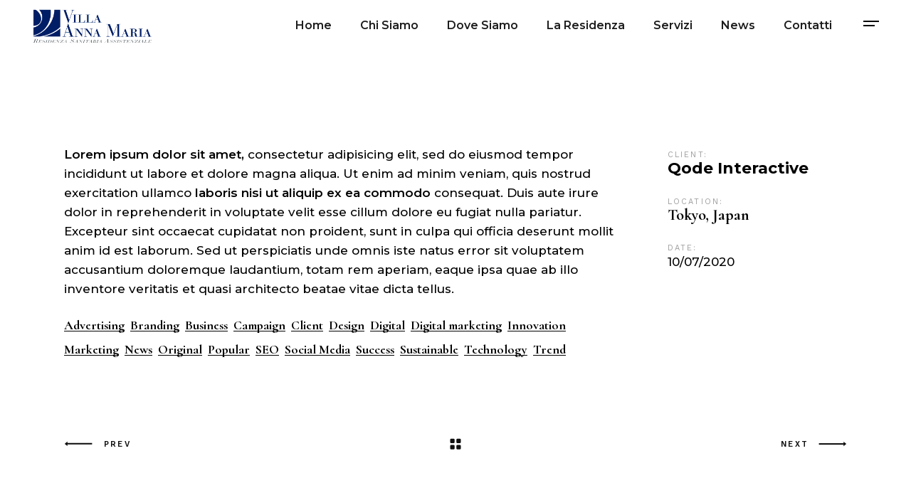

--- FILE ---
content_type: text/html; charset=UTF-8
request_url: https://www.rsavillaannamaria.it/portfolio-item/tulson-ilustrated/
body_size: 15043
content:
<!DOCTYPE html>
<html lang="it-IT" prefix="og: https://ogp.me/ns#">
<head>
	<meta charset="UTF-8">
	<meta name="viewport" content="width=device-width, initial-scale=1, user-scalable=yes">
	<link rel="profile" href="https://gmpg.org/xfn/11">
	
	
	<title>Tulson Ilustrated | Villa Anna Maria</title>

		<!-- All in One SEO 4.0.18 -->
		<link rel="canonical" href="https://www.rsavillaannamaria.it/portfolio-item/tulson-ilustrated/"/>

		<!-- Global site tag (gtag.js) - Google Analytics -->
<script async src="https://www.googletagmanager.com/gtag/js?id=G-14BPJXZS0M"></script>
<script>window.dataLayer=window.dataLayer||[];function gtag(){dataLayer.push(arguments);}gtag('js',new Date());gtag('config','G-14BPJXZS0M');</script>
		<meta property="og:site_name" content="Villa Anna Maria | Residenza Sanitaria Assistenziale a Torino e Provincia"/>
		<meta property="og:type" content="article"/>
		<meta property="og:title" content="Tulson Ilustrated | Villa Anna Maria"/>
		<meta property="og:url" content="https://www.rsavillaannamaria.it/portfolio-item/tulson-ilustrated/"/>
		<meta property="article:published_time" content="2020-07-10T12:04:18Z"/>
		<meta property="article:modified_time" content="2020-07-10T12:04:18Z"/>
		<meta property="twitter:card" content="summary"/>
		<meta property="twitter:domain" content="www.rsavillaannamaria.it"/>
		<meta property="twitter:title" content="Tulson Ilustrated | Villa Anna Maria"/>
		<script type="application/ld+json" class="aioseo-schema">
			{"@context":"https:\/\/schema.org","@graph":[{"@type":"WebSite","@id":"https:\/\/www.rsavillaannamaria.it\/#website","url":"https:\/\/www.rsavillaannamaria.it\/","name":"Villa Anna Maria","description":"Residenza Sanitaria Assistenziale a Torino e Provincia","publisher":{"@id":"https:\/\/www.rsavillaannamaria.it\/#organization"}},{"@type":"Organization","@id":"https:\/\/www.rsavillaannamaria.it\/#organization","name":"Villa Anna Maria","url":"https:\/\/www.rsavillaannamaria.it\/"},{"@type":"BreadcrumbList","@id":"https:\/\/www.rsavillaannamaria.it\/portfolio-item\/tulson-ilustrated\/#breadcrumblist","itemListElement":[{"@type":"ListItem","@id":"https:\/\/www.rsavillaannamaria.it\/#listItem","position":"1","item":{"@id":"https:\/\/www.rsavillaannamaria.it\/#item","name":"Home","description":"Residenza Sanitaria Assistenziale a Torino e Provincia","url":"https:\/\/www.rsavillaannamaria.it\/"},"nextItem":"https:\/\/www.rsavillaannamaria.it\/portfolio-item\/tulson-ilustrated\/#listItem"},{"@type":"ListItem","@id":"https:\/\/www.rsavillaannamaria.it\/portfolio-item\/tulson-ilustrated\/#listItem","position":"2","item":{"@id":"https:\/\/www.rsavillaannamaria.it\/portfolio-item\/tulson-ilustrated\/#item","name":"Tulson Ilustrated","url":"https:\/\/www.rsavillaannamaria.it\/portfolio-item\/tulson-ilustrated\/"},"previousItem":"https:\/\/www.rsavillaannamaria.it\/#listItem"}]},{"@type":"Person","@id":"https:\/\/www.rsavillaannamaria.it\/author\/user\/#author","url":"https:\/\/www.rsavillaannamaria.it\/author\/user\/","name":"user","image":{"@type":"ImageObject","@id":"https:\/\/www.rsavillaannamaria.it\/portfolio-item\/tulson-ilustrated\/#authorImage","url":"https:\/\/secure.gravatar.com\/avatar\/b58996c504c5638798eb6b511e6f49af?s=96&d=mm&r=g","width":"96","height":"96","caption":"user"}},{"@type":"WebPage","@id":"https:\/\/www.rsavillaannamaria.it\/portfolio-item\/tulson-ilustrated\/#webpage","url":"https:\/\/www.rsavillaannamaria.it\/portfolio-item\/tulson-ilustrated\/","name":"Tulson Ilustrated | Villa Anna Maria","inLanguage":"it-IT","isPartOf":{"@id":"https:\/\/www.rsavillaannamaria.it\/#website"},"breadcrumb":{"@id":"https:\/\/www.rsavillaannamaria.it\/portfolio-item\/tulson-ilustrated\/#breadcrumblist"},"author":"https:\/\/www.rsavillaannamaria.it\/portfolio-item\/tulson-ilustrated\/#author","creator":"https:\/\/www.rsavillaannamaria.it\/portfolio-item\/tulson-ilustrated\/#author","datePublished":"2020-07-10T12:04:18+00:00","dateModified":"2020-07-10T12:04:18+00:00"}]}
		</script>
		<!-- All in One SEO -->

<link rel='dns-prefetch' href='//fonts.googleapis.com'/>
<link rel='dns-prefetch' href='//s.w.org'/>
<link rel="alternate" type="application/rss+xml" title="Villa Anna Maria &raquo; Feed" href="https://www.rsavillaannamaria.it/feed/"/>
<link rel="alternate" type="application/rss+xml" title="Villa Anna Maria &raquo; Feed dei commenti" href="https://www.rsavillaannamaria.it/comments/feed/"/>
<link rel="alternate" type="application/rss+xml" title="Villa Anna Maria &raquo; Tulson Ilustrated Feed dei commenti" href="https://www.rsavillaannamaria.it/portfolio-item/tulson-ilustrated/feed/"/>
		<script type="text/javascript">window._wpemojiSettings={"baseUrl":"https:\/\/s.w.org\/images\/core\/emoji\/13.0.1\/72x72\/","ext":".png","svgUrl":"https:\/\/s.w.org\/images\/core\/emoji\/13.0.1\/svg\/","svgExt":".svg","source":{"concatemoji":"https:\/\/www.rsavillaannamaria.it\/wp-includes\/js\/wp-emoji-release.min.js?ver=5.7.14"}};!function(e,a,t){var n,r,o,i=a.createElement("canvas"),p=i.getContext&&i.getContext("2d");function s(e,t){var a=String.fromCharCode;p.clearRect(0,0,i.width,i.height),p.fillText(a.apply(this,e),0,0);e=i.toDataURL();return p.clearRect(0,0,i.width,i.height),p.fillText(a.apply(this,t),0,0),e===i.toDataURL()}function c(e){var t=a.createElement("script");t.src=e,t.defer=t.type="text/javascript",a.getElementsByTagName("head")[0].appendChild(t)}for(o=Array("flag","emoji"),t.supports={everything:!0,everythingExceptFlag:!0},r=0;r<o.length;r++)t.supports[o[r]]=function(e){if(!p||!p.fillText)return!1;switch(p.textBaseline="top",p.font="600 32px Arial",e){case"flag":return s([127987,65039,8205,9895,65039],[127987,65039,8203,9895,65039])?!1:!s([55356,56826,55356,56819],[55356,56826,8203,55356,56819])&&!s([55356,57332,56128,56423,56128,56418,56128,56421,56128,56430,56128,56423,56128,56447],[55356,57332,8203,56128,56423,8203,56128,56418,8203,56128,56421,8203,56128,56430,8203,56128,56423,8203,56128,56447]);case"emoji":return!s([55357,56424,8205,55356,57212],[55357,56424,8203,55356,57212])}return!1}(o[r]),t.supports.everything=t.supports.everything&&t.supports[o[r]],"flag"!==o[r]&&(t.supports.everythingExceptFlag=t.supports.everythingExceptFlag&&t.supports[o[r]]);t.supports.everythingExceptFlag=t.supports.everythingExceptFlag&&!t.supports.flag,t.DOMReady=!1,t.readyCallback=function(){t.DOMReady=!0},t.supports.everything||(n=function(){t.readyCallback()},a.addEventListener?(a.addEventListener("DOMContentLoaded",n,!1),e.addEventListener("load",n,!1)):(e.attachEvent("onload",n),a.attachEvent("onreadystatechange",function(){"complete"===a.readyState&&t.readyCallback()})),(n=t.source||{}).concatemoji?c(n.concatemoji):n.wpemoji&&n.twemoji&&(c(n.twemoji),c(n.wpemoji)))}(window,document,window._wpemojiSettings);</script>
		<style type="text/css">img.wp-smiley,img.emoji{display:inline!important;border:none!important;box-shadow:none!important;height:1em!important;width:1em!important;margin:0 .07em!important;vertical-align:-.1em!important;background:none!important;padding:0!important}</style>
	<link rel='stylesheet' id='dripicons-css' href='https://www.rsavillaannamaria.it/wp-content/plugins/borgholm-core/inc/icons/dripicons/assets/css/dripicons.min.css?ver=5.7.14' type='text/css' media='all'/>
<link rel='stylesheet' id='elegant-icons-css' href='https://www.rsavillaannamaria.it/wp-content/plugins/borgholm-core/inc/icons/elegant-icons/assets/css/elegant-icons.min.css?ver=5.7.14' type='text/css' media='all'/>
<link rel='stylesheet' id='font-awesome-css' href='https://www.rsavillaannamaria.it/wp-content/plugins/borgholm-core/inc/icons/font-awesome/assets/css/all.min.css?ver=5.7.14' type='text/css' media='all'/>
<link rel='stylesheet' id='ionicons-css' href='https://www.rsavillaannamaria.it/wp-content/plugins/borgholm-core/inc/icons/ionicons/assets/css/ionicons.min.css?ver=5.7.14' type='text/css' media='all'/>
<link rel='stylesheet' id='linea-icons-css' href='https://www.rsavillaannamaria.it/wp-content/plugins/borgholm-core/inc/icons/linea-icons/assets/css/linea-icons.min.css?ver=5.7.14' type='text/css' media='all'/>
<link rel='stylesheet' id='linear-icons-css' href='https://www.rsavillaannamaria.it/wp-content/plugins/borgholm-core/inc/icons/linear-icons/assets/css/linear-icons.min.css?ver=5.7.14' type='text/css' media='all'/>
<link rel='stylesheet' id='material-icons-css' href='https://fonts.googleapis.com/icon?family=Material+Icons&#038;ver=5.7.14' type='text/css' media='all'/>
<link rel='stylesheet' id='simple-line-icons-css' href='https://www.rsavillaannamaria.it/wp-content/plugins/borgholm-core/inc/icons/simple-line-icons/assets/css/simple-line-icons.min.css?ver=5.7.14' type='text/css' media='all'/>
<link rel='stylesheet' id='wp-block-library-css' href='https://www.rsavillaannamaria.it/wp-includes/css/dist/block-library/style.min.css?ver=5.7.14' type='text/css' media='all'/>
<link rel='stylesheet' id='contact-form-7-css' href='https://www.rsavillaannamaria.it/wp-content/plugins/contact-form-7/includes/css/styles.css?ver=5.4' type='text/css' media='all'/>
<link rel='stylesheet' id='rs-plugin-settings-css' href='https://www.rsavillaannamaria.it/wp-content/plugins/revslider/public/assets/css/rs6.css?ver=6.2.22' type='text/css' media='all'/>
<style id='rs-plugin-settings-inline-css' type='text/css'>#rs-demo-id{}</style>
<link rel='stylesheet' id='select2-css' href='https://www.rsavillaannamaria.it/wp-content/plugins/qode-framework/inc/common/assets/plugins/select2/select2.min.css?ver=5.7.14' type='text/css' media='all'/>
<link rel='stylesheet' id='borgholm-core-dashboard-style-css' href='https://www.rsavillaannamaria.it/wp-content/plugins/borgholm-core/inc/core-dashboard/assets/css/core-dashboard.min.css?ver=5.7.14' type='text/css' media='all'/>
<link rel='stylesheet' id='perfect-scrollbar-css' href='https://www.rsavillaannamaria.it/wp-content/plugins/borgholm-core/assets/plugins/perfect-scrollbar/perfect-scrollbar.css?ver=5.7.14' type='text/css' media='all'/>
<link rel='stylesheet' id='swiper-css' href='https://www.rsavillaannamaria.it/wp-content/themes/borgholm/assets/plugins/swiper/swiper.min.css?ver=5.7.14' type='text/css' media='all'/>
<link rel='stylesheet' id='borgholm-main-css' href='https://www.rsavillaannamaria.it/wp-content/themes/borgholm/assets/css/main.min.css?ver=5.7.14' type='text/css' media='all'/>
<link rel='stylesheet' id='borgholm-core-style-css' href='https://www.rsavillaannamaria.it/wp-content/plugins/borgholm-core/assets/css/borgholm-core.min.css?ver=5.7.14' type='text/css' media='all'/>
<link rel='stylesheet' id='magnific-popup-css' href='https://www.rsavillaannamaria.it/wp-content/themes/borgholm/assets/plugins/magnific-popup/magnific-popup.css?ver=5.7.14' type='text/css' media='all'/>
<link rel='stylesheet' id='borgholm-google-fonts-css' href='https://fonts.googleapis.com/css?family=Cormorant%3A300%2C400%2C500%2C500i%2C600%2C700%2C100i%2C200i%2C300i%2C400i%2C600i%2C700i%2C800i%2C900i%7CWork+Sans%3A300%2C400%2C500%2C500i%2C600%2C700%2C100i%2C200i%2C300i%2C400i%2C600i%2C700i%2C800i%2C900i%7CMontserrat%3A300%2C400%2C500%2C500i%2C600%2C700%2C100i%2C200i%2C300i%2C400i%2C600i%2C700i%2C800i%2C900i%7CWork+Sans%3A300%2C400%2C500%2C500i%2C600%2C700%2C100i%2C200i%2C300i%2C400i%2C600i%2C700i%2C800i%2C900i%7CRoboto%3A300%2C400%2C500%2C500i%2C600%2C700%2C100i%2C200i%2C300i%2C400i%2C600i%2C700i%2C800i%2C900i&#038;subset=latin-ext%2Clatin%2Cgreek-ext&#038;ver=1.0.0' type='text/css' media='all'/>
<link rel='stylesheet' id='borgholm-style-css' href='https://www.rsavillaannamaria.it/wp-content/themes/borgholm/style.css?ver=5.7.14' type='text/css' media='all'/>
<style id='borgholm-style-inline-css' type='text/css'>
#qodef-page-footer-top-area { background-color: #f8f8f8;}#qodef-page-footer-bottom-area { background-color: #f8f8f8;}.qodef-fullscreen-menu > ul > li > a { font-family: Arial;}.qodef-fullscreen-menu .qodef-drop-down-second-inner ul li > a { font-family: Arial;}#qodef-page-inner { padding: 124px 0px 135px 0px;}@media only screen and (max-width: 1024px) { #qodef-page-inner { padding: 124px 0px 135px 0px;}}#qodef-top-area { background-color: #000000;}#qodef-top-area-inner { height: 32px;padding-left: 47px;padding-right: 47px;}.qodef-header-navigation> ul > li > a { font-family: Montserrat;font-size: 16px;font-weight: 600;letter-spacing: 0px;text-transform: none;}.qodef-header-navigation > ul > li.qodef-menu-item--narrow .qodef-drop-down-second ul li a { font-family: Montserrat;}.qodef-header-navigation > ul > li.qodef-menu-item--wide .qodef-drop-down-second-inner > ul > li > a { font-family: Montserrat;}.qodef-header-navigation > ul > li.qodef-menu-item--wide .qodef-drop-down-second ul li ul li a { font-family: Montserrat;}#qodef-side-area { background-color: #ffffff;}.qodef-page-title { height: 200px;background-color: #f23801;background-image: url();}.qodef-page-title .qodef-m-title { color: #ffffff;}p { font-family: Montserrat;font-size: 17px;line-height: 27px;font-weight: 500;letter-spacing: 0px;}h1 { font-family: Montserrat;}h2 { font-family: Montserrat;font-size: 40px;font-weight: 500;letter-spacing: -1px;}h3 { font-family: Montserrat;font-size: 28px;line-height: 35px;font-weight: 600;}h4 { font-family: Montserrat;font-size: 23px;line-height: 30px;font-style: normal;font-weight: 600;}h5 { font-family: Montserrat;font-size: 21px;font-weight: 600;letter-spacing: -0.4px;}h6 { font-family: Montserrat;}.qodef-header--standard #qodef-page-header { height: 70px;background-color: #ffffff;}.qodef-header--standard #qodef-page-header-inner { padding-left: 45px;padding-right: 45px;}@media only screen and (max-width: 680px){h1 { font-size: 45px;}}
</style>
<link rel='stylesheet' id='borgholm-core-elementor-css' href='https://www.rsavillaannamaria.it/wp-content/plugins/borgholm-core/inc/plugins/elementor/assets/css/elementor.min.css?ver=5.7.14' type='text/css' media='all'/>
<link rel='stylesheet' id='elementor-icons-css' href='https://www.rsavillaannamaria.it/wp-content/plugins/elementor/assets/lib/eicons/css/elementor-icons.min.css?ver=5.11.0' type='text/css' media='all'/>
<link rel='stylesheet' id='elementor-animations-css' href='https://www.rsavillaannamaria.it/wp-content/plugins/elementor/assets/lib/animations/animations.min.css?ver=3.1.4' type='text/css' media='all'/>
<link rel='stylesheet' id='elementor-frontend-legacy-css' href='https://www.rsavillaannamaria.it/wp-content/plugins/elementor/assets/css/frontend-legacy.min.css?ver=3.1.4' type='text/css' media='all'/>
<link rel='stylesheet' id='elementor-frontend-css' href='https://www.rsavillaannamaria.it/wp-content/plugins/elementor/assets/css/frontend.min.css?ver=3.1.4' type='text/css' media='all'/>
<link rel='stylesheet' id='elementor-post-13-css' href='https://www.rsavillaannamaria.it/wp-content/uploads/elementor/css/post-13.css?ver=1615383805' type='text/css' media='all'/>
<link rel='stylesheet' id='elementor-global-css' href='https://www.rsavillaannamaria.it/wp-content/uploads/elementor/css/global.css?ver=1615383805' type='text/css' media='all'/>
<link rel='stylesheet' id='elementor-post-1457-css' href='https://www.rsavillaannamaria.it/wp-content/uploads/elementor/css/post-1457.css?ver=1616500273' type='text/css' media='all'/>
<link rel='stylesheet' id='google-fonts-1-css' href='https://fonts.googleapis.com/css?family=Roboto%3A100%2C100italic%2C200%2C200italic%2C300%2C300italic%2C400%2C400italic%2C500%2C500italic%2C600%2C600italic%2C700%2C700italic%2C800%2C800italic%2C900%2C900italic%7CRoboto+Slab%3A100%2C100italic%2C200%2C200italic%2C300%2C300italic%2C400%2C400italic%2C500%2C500italic%2C600%2C600italic%2C700%2C700italic%2C800%2C800italic%2C900%2C900italic&#038;ver=5.7.14' type='text/css' media='all'/>
<script type='text/javascript' src='https://www.rsavillaannamaria.it/wp-includes/js/jquery/jquery.min.js?ver=3.5.1' id='jquery-core-js'></script>
<script type='text/javascript' src='https://www.rsavillaannamaria.it/wp-includes/js/jquery/jquery-migrate.min.js?ver=3.3.2' id='jquery-migrate-js'></script>
<script type='text/javascript' src='https://www.rsavillaannamaria.it/wp-content/plugins/revslider/public/assets/js/rbtools.min.js?ver=6.2.22' id='tp-tools-js'></script>
<script type='text/javascript' src='https://www.rsavillaannamaria.it/wp-content/plugins/revslider/public/assets/js/rs6.min.js?ver=6.2.22' id='revmin-js'></script>
<link rel="https://api.w.org/" href="https://www.rsavillaannamaria.it/wp-json/"/><link rel="EditURI" type="application/rsd+xml" title="RSD" href="https://www.rsavillaannamaria.it/xmlrpc.php?rsd"/>
<link rel="wlwmanifest" type="application/wlwmanifest+xml" href="https://www.rsavillaannamaria.it/wp-includes/wlwmanifest.xml"/> 
<meta name="generator" content="WordPress 5.7.14"/>
<link rel='shortlink' href='https://www.rsavillaannamaria.it/?p=1457'/>
<link rel="alternate" type="application/json+oembed" href="https://www.rsavillaannamaria.it/wp-json/oembed/1.0/embed?url=https%3A%2F%2Fwww.rsavillaannamaria.it%2Fportfolio-item%2Ftulson-ilustrated%2F"/>
<link rel="alternate" type="text/xml+oembed" href="https://www.rsavillaannamaria.it/wp-json/oembed/1.0/embed?url=https%3A%2F%2Fwww.rsavillaannamaria.it%2Fportfolio-item%2Ftulson-ilustrated%2F&#038;format=xml"/>
<meta name="generator" content="Powered by Slider Revolution 6.2.22 - responsive, Mobile-Friendly Slider Plugin for WordPress with comfortable drag and drop interface."/>
<link rel="icon" href="https://www.rsavillaannamaria.it/wp-content/uploads/2021/03/favicon.ico" sizes="32x32"/>
<link rel="icon" href="https://www.rsavillaannamaria.it/wp-content/uploads/2021/03/favicon.ico" sizes="192x192"/>
<link rel="apple-touch-icon" href="https://www.rsavillaannamaria.it/wp-content/uploads/2021/03/favicon.ico"/>
<meta name="msapplication-TileImage" content="https://www.rsavillaannamaria.it/wp-content/uploads/2021/03/favicon.ico"/>
<script type="text/javascript">function setREVStartSize(e){window.RSIW=window.RSIW===undefined?window.innerWidth:window.RSIW;window.RSIH=window.RSIH===undefined?window.innerHeight:window.RSIH;try{var pw=document.getElementById(e.c).parentNode.offsetWidth,newh;pw=pw===0||isNaN(pw)?window.RSIW:pw;e.tabw=e.tabw===undefined?0:parseInt(e.tabw);e.thumbw=e.thumbw===undefined?0:parseInt(e.thumbw);e.tabh=e.tabh===undefined?0:parseInt(e.tabh);e.thumbh=e.thumbh===undefined?0:parseInt(e.thumbh);e.tabhide=e.tabhide===undefined?0:parseInt(e.tabhide);e.thumbhide=e.thumbhide===undefined?0:parseInt(e.thumbhide);e.mh=e.mh===undefined||e.mh==""||e.mh==="auto"?0:parseInt(e.mh,0);if(e.layout==="fullscreen"||e.l==="fullscreen")newh=Math.max(e.mh,window.RSIH);else{e.gw=Array.isArray(e.gw)?e.gw:[e.gw];for(var i in e.rl)if(e.gw[i]===undefined||e.gw[i]===0)e.gw[i]=e.gw[i-1];e.gh=e.el===undefined||e.el===""||(Array.isArray(e.el)&&e.el.length==0)?e.gh:e.el;e.gh=Array.isArray(e.gh)?e.gh:[e.gh];for(var i in e.rl)if(e.gh[i]===undefined||e.gh[i]===0)e.gh[i]=e.gh[i-1];var nl=new Array(e.rl.length),ix=0,sl;e.tabw=e.tabhide>=pw?0:e.tabw;e.thumbw=e.thumbhide>=pw?0:e.thumbw;e.tabh=e.tabhide>=pw?0:e.tabh;e.thumbh=e.thumbhide>=pw?0:e.thumbh;for(var i in e.rl)nl[i]=e.rl[i]<window.RSIW?0:e.rl[i];sl=nl[0];for(var i in nl)if(sl>nl[i]&&nl[i]>0){sl=nl[i];ix=i;}var m=pw>(e.gw[ix]+e.tabw+e.thumbw)?1:(pw-(e.tabw+e.thumbw))/(e.gw[ix]);newh=(e.gh[ix]*m)+(e.tabh+e.thumbh);}if(window.rs_init_css===undefined)window.rs_init_css=document.head.appendChild(document.createElement("style"));document.getElementById(e.c).height=newh+"px";window.rs_init_css.innerHTML+="#"+e.c+"_wrapper { height: "+newh+"px }";}catch(e){console.log("Failure at Presize of Slider:"+e)}};</script>
		<style type="text/css" id="wp-custom-css">.qodef-social-share{display:none!important}.tablet_br_sc .elementor-widget-wrap>.elementor-element,.tablet_br_sc .elementor-widget-container{height:100%}input[type="email"],input[type="number"],input[type="password"],input[type="search"],input[type="tel"],input[type="text"],input[type="url"],textarea{border:none;border-bottom:1px solid #000;font-family:'MONTSERRAT';text-transform:none;font-style:normal}.qodef-section-title .qodef-m-tagline{font-size:16px;letter-spacing:.5px;text-transform:uppercase;color:#444;font-weight:600}h1,h2,h3,h4,h5,p,div,a,.qodef-section-title .qodef-m-tagline,#qodef-related-posts .qodef-related-posts-title,.qodef-button.qodef-html--link,.qodef-m-filter .qodef-m-filter-item,.qodef-m-filter .qodef-m-filter-opener{font-family:'Montserrat',sans-serif}.qodef-blog.qodef--single .qodef-blog-item .qodef-e-text .qodef-e-title{font-size:40px}#qodef-related-posts article .qodef-e-content .qodef-e-title{margin-top:10px;font-size:20px;letter-spacing:0}.qodef-video-button .qodef-m-play{color:#fff}.qodef-video-button a:hover,.qodef-video-button .qodef-m-play .qodef-m-play-inner svg circle.qodef-svg-circle-two{color:#fff;stroke:#ddd!important}.qodef-page-sidebar-section.qodef-col--3{display:none}#qodef-page-comments{display:none!important}.dialog-lightbox-widget{display:none!important}.text-center{text-align:center}.qodef-blog.qodef-item-layout--flexible article.has-post-thumbnail .qodef-e-media{overflow:unset!important}.swiper-pagination-bullets .swiper-pagination-bullet.swiper-pagination-bullet-active .qodef-svg-circle circle,.swiper-pagination-bullets .swiper-pagination-bullet:hover .qodef-svg-circle circle{color:#fff!important}.qodef-swiper-container.qodef-swiper-navigation-type--outside.swiper-container-horizontal{padding-top:90px}.qodef-swiper-container.qodef-swiper-navigation-type--outside.swiper-container-horizontal .swiper-button-next,.qodef-swiper-container.qodef-swiper-navigation-type--outside.swiper-container-horizontal .swiper-button-prev{top:30px}.qodef-header-logo-link{max-height:55px!important}.qodef-header-navigation>ul>li.current-menu-ancestor>a,.qodef-header-navigation>ul>li.current-menu-item>a{color:#012364}.qodef-button{border-radius:5px!important}#qodef-back-to-top{border-radius:0}.qodef-header--sticky-display .qodef-header-sticky{box-shadow:0 4px 12px -6px #eee;border-bottom:1px solid #eee}.qodef-header-standard--center #qodef-page-header-inner .qodef-header-navigation{margin-right:0!important}.qodef-header-navigation>ul>li{height:100%;border-left:0 solid #f8f8f8;padding:0 20px;margin:0}.qodef-header-navigation>ul>li>a:before{display:none}.shadow-left{background:linear-gradient(to top,#000,rgba(0,0,0,0))}.shadow-top{background:linear-gradient(to bottom,rgba(0,0,0,.8) 0,rgba(0,0,0,.8) 25%,rgba(0,0,0,0) 100%)}.qodef-section-title .qodef-m-subtitle{font-family:"Work Sans",sans-serif;font-size:20px;font-weight:400;font-style:unset;line-height:27px}.qodef-blog-item .qodef-button.qodef-layout--textual:before,.qodef-blog-item .qodef-button.qodef-layout--textual:after{display:none}body.admin-bar .dialog-lightbox-widget{display:none!important}.qodef-header--standard #qodef-page-header{background-color:#fff}.right{text-align:right}.qodef-info-section.qodef-layout--background-text .qodef-m-text{display:-webkit-box;-webkit-box-orient:vertical;-webkit-line-clamp:3;overflow:hidden}.qodef-blog.qodef-item-layout--flexible article .qodef-e-text .qodef-e-excerpt{display:-webkit-box;-webkit-box-orient:vertical;-webkit-line-clamp:3;overflow:hidden}.no-arrow .qodef-button.qodef-layout--textual:before,.no-arrow .qodef-button.qodef-layout--textual:after{display:none}.qodef-footer-logo img{max-width:200px}#qodef-page-footer-top-area{padding-bottom:20px}.qodef-footer-custom-layout--enabled #qodef-page-footer-bottom-area{padding:0 0 30px}.qodef-footer-custom-layout--enabled #qodef-page-footer-top-area{padding:90px 0 20px}.qodef-footer-custom-layout--enabled #qodef-page-footer-bottom-area #qodef-page-footer-bottom-area-inner>.qodef-grid:before{height:1px;background-color:#adadad}#qodef-back-to-top{width:40px;height:40px;background-color:#222;border:1px solid #555}#qodef-page-footer .textwidget{color:#666;font-weight:500}#qodef-back-to-top:hover:after,#qodef-back-to-top:after{display:none!important}#qodef-page-footer .widget .qodef-widget-title{margin:0 0 13px;font-size:17px;letter-spacing:0}.qodef-footer-custom-layout--enabled #qodef-page-footer-bottom-area #qodef-page-footer-bottom-area-inner>.qodef-grid{padding-top:40px}.servizi_page .qodef-info-section.qodef-layout--background-text .qodef-m-text{display:block!important}.qodef-button.qodef-layout--filled.qodef-html--link:after,.qodef-button.qodef-layout--filled.qodef-html--link:before{display:none!important}.qodef-button.qodef-html--link{font-size:15px;line-height:2em;text-transform:unset;letter-spacing:0;font-weight:600;text-decoration:none;padding:10px 30px}.qodef-page-title{height:100px;background-color:#162b50}#qodef-back-to-top:hover:after,#qodef-back-to-top:after{background-color:#192a44!important}#qodef-back-to-top .qodef-back-to-top-text{text-align:center;line-height:11px!important;font-size:15px!important;padding-top:2px;position:relative;font-family:'Work Sans'!important}.swiper-pagination-bullets .swiper-pagination-bullet:after{background-color:#fff!important}swiper-pagination-bullets .swiper-pagination-bullet .qodef-svg-circle,.swiper-button-next svg,.swiper-button-prev svg{color:#fff!important}.elementor-widget-borgholm_core_info_section .elementor-widget-container{box-shadow:0 30px 20px -30px rgba(31,36,48,.1)}.qodef-theme-button,button[type="submit"],input[type="submit"]{color:#fff;background-color:#152c51}.nobottom .elementor-widget:not(:last-child) {margin-bottom:0}@media only screen and (min-width:768px) and (max-width:1050px){h2{font-size:36px!important;font-weight:500!important;letter-spacing:0!important}h4{font-size:22px!important;letter-spacing:0!important}.qodef-mobile-header-navigation>ul>li>a{font-family:'Montserrat';text-transform:unset!important;letter-spacing:0!important;font-size:16px!important}.qodef-mobile-header-navigation{border-top:1px solid #eee}.mobile_home_swiper{margin-top:-140px!important}.swiper-button-next,.swiper-button-prev{width:30px!important}.qodef-swiper-container.qodef-swiper-navigation-type--outside.swiper-container-horizontal{padding-top:75px}.w90{max-width:90%!important;width:90%!important}section.qodef-elementor-content-grid>.elementor-container{width:100%!important}.tablet_br{display:block;width:100%!important;margin-top:20px}.tablet_br_sc{display:block;width:100%!important;margin-top:20px}.tablet_br_sc .elementor-widget-container{padding:30px!important}.left_tablet .elementor-widget-wrap{text-align:left;justify-content:flex-start!important}.mobile_padding30{margin:unset;padding:unset}.qodef-blog.qodef-item-layout--flexible article .qodef-e-info.qodef-info--top{display:none!important}}@media only screen and (max-width:767px){section.qodef-elementor-content-grid>.elementor-container{width:100%}.qodef-swiper-container.qodef-swiper-navigation-type--outside.swiper-container-horizontal{padding-top:0}#qodef-page-inner{padding:50px 0 0 0}.swiper-container-horizontal>.swiper-pagination-bullets .swiper-pagination-bullet{margin:0!important}.swiper-button-next,.swiper-button-prev{display:none!important}footer #qodef-page-footer-bottom-area #qodef-page-footer-bottom-area-inner>.qodef-grid .qodef-grid-item{padding:0 15px;margin-bottom:30px}}</style>
			
	<!-- Google Tag Manager 
<script>(function(w,d,s,l,i){w[l]=w[l]||[];w[l].push({'gtm.start':
new Date().getTime(),event:'gtm.js'});var f=d.getElementsByTagName(s)[0],
j=d.createElement(s),dl=l!='dataLayer'?'&l='+l:'';j.async=true;j.src=
'https://www.googletagmanager.com/gtm.js?id='+i+dl;f.parentNode.insertBefore(j,f);
})(window,document,'script','dataLayer','GTM-P3FD984');</script>
<!-- End Google Tag Manager -->
	<!-- Facebook Pixel Code -->
<script>!function(f,b,e,v,n,t,s){if(f.fbq)return;n=f.fbq=function(){n.callMethod?n.callMethod.apply(n,arguments):n.queue.push(arguments)};if(!f._fbq)f._fbq=n;n.push=n;n.loaded=!0;n.version='2.0';n.queue=[];t=b.createElement(e);t.async=!0;t.src=v;s=b.getElementsByTagName(e)[0];s.parentNode.insertBefore(t,s)}(window,document,'script','https://connect.facebook.net/en_US/fbevents.js');fbq('init','4389449091150174');fbq('track','PageView');</script>
<noscript><img height="1" width="1" style="display:none" src="https://www.facebook.com/tr?id=4389449091150174&ev=PageView&noscript=1"/></noscript>
<!-- End Facebook Pixel Code -->
	<meta name="facebook-domain-verification" content="7wgs3m7rvuwc1rqoxvmb7cf4un20at"/>
</head>
<body class="portfolio-item-template-default single single-portfolio-item postid-1457 qode-framework-1.1.3 qodef-age-verification--opened qodef-back-to-top--enabled qodef-footer-skin--dark qodef-footer-custom-layout--enabled  qodef-content-grid-1300 qodef-header--standard qodef-header-appearance--none qodef-header-custom-styled-sidearea-opener-skin--dark qodef-mobile-header--standard qodef-drop-down-second--full-width qodef-drop-down-second--animate-height qodef-layout--slider qodef-follow-portfolio-info borgholm-core-1.0 borgholm-1.0 qodef-header-standard--right qodef-search--covers-header elementor-default elementor-kit-13 elementor-page elementor-page-1457" itemscope itemtype="https://schema.org/WebPage">
	<!-- Google Tag Manager ->
<script>(function(w,d,s,l,i){w[l]=w[l]||[];w[l].push({'gtm.start':
new Date().getTime(),event:'gtm.js'});var f=d.getElementsByTagName(s)[0],
j=d.createElement(s),dl=l!='dataLayer'?'&l='+l:'';j.async=true;j.src=
'https://www.googletagmanager.com/gtm.js?id='+i+dl;f.parentNode.insertBefore(j,f);
})(window,document,'script','dataLayer','GTM-P3FD984');</script>
<!-- End Google Tag Manager -->
		<div id="qodef-page-wrapper" class="">
		<header id="qodef-page-header">
		<div id="qodef-page-header-inner">
		<a itemprop="url" class="qodef-header-logo-link qodef-height--set" href="https://www.rsavillaannamaria.it/" style="height:70px" rel="home">
	<img width="600" height="192" src="https://www.rsavillaannamaria.it/wp-content/uploads/2021/01/VAM_Logo_colori.png" class="qodef-header-logo-image qodef--main" alt="logo main" itemprop="image" srcset="https://www.rsavillaannamaria.it/wp-content/uploads/2021/01/VAM_Logo_colori.png 600w, https://www.rsavillaannamaria.it/wp-content/uploads/2021/01/VAM_Logo_colori-300x96.png 300w" sizes="(max-width: 600px) 100vw, 600px"/>	<img width="600" height="192" src="https://www.rsavillaannamaria.it/wp-content/uploads/2021/01/VAM_Logo_colori.png" class="qodef-header-logo-image qodef--dark" alt="logo dark" itemprop="image" srcset="https://www.rsavillaannamaria.it/wp-content/uploads/2021/01/VAM_Logo_colori.png 600w, https://www.rsavillaannamaria.it/wp-content/uploads/2021/01/VAM_Logo_colori-300x96.png 300w" sizes="(max-width: 600px) 100vw, 600px"/>	<img width="1000" height="320" src="https://www.rsavillaannamaria.it/wp-content/uploads/2021/01/VAM_Logo_white.png" class="qodef-header-logo-image qodef--light" alt="logo light" itemprop="image" srcset="https://www.rsavillaannamaria.it/wp-content/uploads/2021/01/VAM_Logo_white.png 1000w, https://www.rsavillaannamaria.it/wp-content/uploads/2021/01/VAM_Logo_white-300x96.png 300w, https://www.rsavillaannamaria.it/wp-content/uploads/2021/01/VAM_Logo_white-768x246.png 768w" sizes="(max-width: 1000px) 100vw, 1000px"/></a>	<nav class="qodef-header-navigation" role="navigation" aria-label="Top Menu">
		<ul id="menu-main-menu-1" class="menu"><li class="menu-item menu-item-type-post_type menu-item-object-page menu-item-home menu-item-6858"><a href="https://www.rsavillaannamaria.it/"><span class="qodef-menu-item-text">Home</span></a></li>
<li class="menu-item menu-item-type-post_type menu-item-object-page menu-item-6941"><a href="https://www.rsavillaannamaria.it/chi-siamo/"><span class="qodef-menu-item-text">Chi Siamo</span></a></li>
<li class="menu-item menu-item-type-post_type menu-item-object-page menu-item-6952"><a href="https://www.rsavillaannamaria.it/dove-siamo/"><span class="qodef-menu-item-text">Dove Siamo</span></a></li>
<li class="menu-item menu-item-type-post_type menu-item-object-page menu-item-6982"><a href="https://www.rsavillaannamaria.it/la-residenza/"><span class="qodef-menu-item-text">La Residenza</span></a></li>
<li class="menu-item menu-item-type-post_type menu-item-object-page menu-item-6998"><a href="https://www.rsavillaannamaria.it/servizi/"><span class="qodef-menu-item-text">Servizi</span></a></li>
<li class="menu-item menu-item-type-post_type menu-item-object-page menu-item-10604"><a href="https://www.rsavillaannamaria.it/news/"><span class="qodef-menu-item-text">News</span></a></li>
<li class="menu-item menu-item-type-post_type menu-item-object-page menu-item-7021"><a href="https://www.rsavillaannamaria.it/contatti/"><span class="qodef-menu-item-text">Contatti</span></a></li>
</ul>	</nav>
	<div class="qodef-widget-holder qodef--one">
		<div id="borgholm_core_side_area_opener-3" class="widget widget_borgholm_core_side_area_opener qodef-header-widget-area-one" data-area="header-widget-one"><a href="javascript:void(0)" class="qodef-opener-icon qodef-m qodef-source--predefined qodef-side-area-opener" style="margin: 0px 0px 0px 0px">
	<span class="qodef-m-icon qodef--open">
		<span class="qodef-m-lines"><span class="qodef-m-line qodef--1"></span><span class="qodef-m-line qodef--2"></span></span>	</span>
		</a></div>	</div>
	</div>
	</header><header id="qodef-page-mobile-header">
		<div id="qodef-page-mobile-header-inner">
		<a itemprop="url" class="qodef-mobile-header-logo-link" href="https://www.rsavillaannamaria.it/" style="height:60px" rel="home">
	<img width="600" height="192" src="https://www.rsavillaannamaria.it/wp-content/uploads/2021/01/VAM_Logo_colori.png" class="qodef-header-logo-image qodef--main" alt="logo main" itemprop="image" srcset="https://www.rsavillaannamaria.it/wp-content/uploads/2021/01/VAM_Logo_colori.png 600w, https://www.rsavillaannamaria.it/wp-content/uploads/2021/01/VAM_Logo_colori-300x96.png 300w" sizes="(max-width: 600px) 100vw, 600px"/>	</a><a href="javascript:void(0)" class="qodef-opener-icon qodef-m qodef-source--predefined qodef-mobile-header-opener">
	<span class="qodef-m-icon qodef--open">
		<span class="qodef-m-lines"><span class="qodef-m-line qodef--1"></span><span class="qodef-m-line qodef--2"></span></span>	</span>
			<span class="qodef-m-icon qodef--close">
			<span class="qodef-m-lines"><span class="qodef-m-line qodef--1"></span><span class="qodef-m-line qodef--2"></span></span>		</span>
		</a>	<nav class="qodef-mobile-header-navigation" role="navigation" aria-label="Mobile Menu">
		<ul id="menu-main-menu-3" class="qodef-content-grid"><li class="menu-item menu-item-type-post_type menu-item-object-page menu-item-home menu-item-6858"><a href="https://www.rsavillaannamaria.it/"><span class="qodef-menu-item-text">Home</span></a></li>
<li class="menu-item menu-item-type-post_type menu-item-object-page menu-item-6941"><a href="https://www.rsavillaannamaria.it/chi-siamo/"><span class="qodef-menu-item-text">Chi Siamo</span></a></li>
<li class="menu-item menu-item-type-post_type menu-item-object-page menu-item-6952"><a href="https://www.rsavillaannamaria.it/dove-siamo/"><span class="qodef-menu-item-text">Dove Siamo</span></a></li>
<li class="menu-item menu-item-type-post_type menu-item-object-page menu-item-6982"><a href="https://www.rsavillaannamaria.it/la-residenza/"><span class="qodef-menu-item-text">La Residenza</span></a></li>
<li class="menu-item menu-item-type-post_type menu-item-object-page menu-item-6998"><a href="https://www.rsavillaannamaria.it/servizi/"><span class="qodef-menu-item-text">Servizi</span></a></li>
<li class="menu-item menu-item-type-post_type menu-item-object-page menu-item-10604"><a href="https://www.rsavillaannamaria.it/news/"><span class="qodef-menu-item-text">News</span></a></li>
<li class="menu-item menu-item-type-post_type menu-item-object-page menu-item-7021"><a href="https://www.rsavillaannamaria.it/contatti/"><span class="qodef-menu-item-text">Contatti</span></a></li>
</ul>	</nav>
	</div>
	</header>		<div id="qodef-page-outer">
			<div class="qodef-media qodef-portfolio-single-slider qodef-swiper-container" data-options='{"slidesPerView":"2", "centeredSlides":"true", "slidesPerView1024":"1", "customStages":"true"}'>
    <div class="swiper-wrapper">
					<div class="swiper-slide" itemprop="image" data-type="image" title="">
							</div>
					<div class="swiper-slide" itemprop="image" data-type="image" title="">
							</div>
					<div class="swiper-slide" itemprop="image" data-type="image" title="">
							</div>
		    </div>
    <div class="swiper-pagination"></div>
</div>			<div id="qodef-page-inner" class="qodef-content-grid"><main id="qodef-page-content" class="qodef-grid qodef-layout--template ">
	<div class="qodef-grid-inner clear">
		<div class="qodef-grid-item qodef-page-content-section qodef-col--12">
	<div class="qodef-portfolio qodef-m qodef-portfolio-single qodef-layout--slider">
		<article class="qodef-portfolio-single-item qodef-e post-1457 portfolio-item type-portfolio-item status-publish hentry portfolio-category-digital portfolio-category-original portfolio-tag-advertising portfolio-tag-branding portfolio-tag-business portfolio-tag-campaign portfolio-tag-client portfolio-tag-design portfolio-tag-digital portfolio-tag-digital-marketing portfolio-tag-innovation portfolio-tag-marketing portfolio-tag-news portfolio-tag-original portfolio-tag-popular portfolio-tag-seo portfolio-tag-social-media portfolio-tag-success portfolio-tag-sustainable portfolio-tag-technology portfolio-tag-trend">
    <div class="qodef-e-inner">
        <div class="qodef-e-content qodef-grid qodef-layout--template ">
            <div class="qodef-grid-inner clear">
                <div class="qodef-grid-item qodef-col--9">
	                <div class="qodef-portfolio-content-wrapper">
						<div class="qodef-e qodef-portfolio-content">
			<div data-elementor-type="wp-post" data-elementor-id="1457" class="elementor elementor-1457" data-elementor-settings="[]">
						<div class="elementor-inner">
							<div class="elementor-section-wrap">
							<section class="elementor-section elementor-top-section elementor-element elementor-element-7b613f9 elementor-section-boxed elementor-section-height-default elementor-section-height-default qodef-elementor-content-no" data-id="7b613f9" data-element_type="section">
						<div class="elementor-container elementor-column-gap-default">
							<div class="elementor-row">
					<div class="elementor-column elementor-col-100 elementor-top-column elementor-element elementor-element-a448ac7" data-id="a448ac7" data-element_type="column">
			<div class="elementor-column-wrap elementor-element-populated">
							<div class="elementor-widget-wrap">
						<div class="elementor-element elementor-element-2a4b00e elementor-widget elementor-widget-borgholm_core_section_title" data-id="2a4b00e" data-element_type="widget" data-widget_type="borgholm_core_section_title.default">
				<div class="elementor-widget-container">
			<div class="qodef-shortcode qodef-m  qodef-section-title qodef-alignment--left   ">
					<p class="qodef-m-text">
		<span class="qodef-special-style">Lorem</span> <span class="qodef-special-style">ipsum</span> <span class="qodef-special-style">dolor</span> <span class="qodef-special-style">sit</span> <span class="qodef-special-style">amet,</span> consectetur adipisicing elit, sed do eiusmod tempor incididunt ut labore et dolore magna aliqua. Ut enim ad minim veniam, quis nostrud exercitation ullamco <span class="qodef-special-style">laboris</span> <span class="qodef-special-style">nisi</span> <span class="qodef-special-style">ut</span> <span class="qodef-special-style">aliquip</span> <span class="qodef-special-style">ex</span> <span class="qodef-special-style">ea</span> <span class="qodef-special-style">commodo</span> consequat. Duis aute irure dolor in reprehenderit in voluptate velit esse cillum dolore eu fugiat nulla pariatur. Excepteur sint occaecat cupidatat non proident, sunt in culpa qui officia deserunt mollit anim id est laborum. Sed ut perspiciatis unde omnis iste natus error sit voluptatem accusantium doloremque laudantium, totam rem aperiam, eaque ipsa quae ab illo inventore veritatis et quasi architecto beatae vitae dicta tellus.	</p>
</div>		</div>
				</div>
						</div>
					</div>
		</div>
								</div>
					</div>
		</section>
						</div>
						</div>
					</div>
		</div>	                    	<div class="qodef-e qodef-info--tag">
		<div class="qodef-e-tags">
							<a itemprop="url" class="qodef-e-tag" href="https://www.rsavillaannamaria.it/portfolio-tag/advertising/">
					Advertising				</a>
							<a itemprop="url" class="qodef-e-tag" href="https://www.rsavillaannamaria.it/portfolio-tag/branding/">
					Branding				</a>
							<a itemprop="url" class="qodef-e-tag" href="https://www.rsavillaannamaria.it/portfolio-tag/business/">
					Business				</a>
							<a itemprop="url" class="qodef-e-tag" href="https://www.rsavillaannamaria.it/portfolio-tag/campaign/">
					Campaign				</a>
							<a itemprop="url" class="qodef-e-tag" href="https://www.rsavillaannamaria.it/portfolio-tag/client/">
					Client				</a>
							<a itemprop="url" class="qodef-e-tag" href="https://www.rsavillaannamaria.it/portfolio-tag/design/">
					Design				</a>
							<a itemprop="url" class="qodef-e-tag" href="https://www.rsavillaannamaria.it/portfolio-tag/digital/">
					Digital				</a>
							<a itemprop="url" class="qodef-e-tag" href="https://www.rsavillaannamaria.it/portfolio-tag/digital-marketing/">
					Digital marketing				</a>
							<a itemprop="url" class="qodef-e-tag" href="https://www.rsavillaannamaria.it/portfolio-tag/innovation/">
					Innovation				</a>
							<a itemprop="url" class="qodef-e-tag" href="https://www.rsavillaannamaria.it/portfolio-tag/marketing/">
					Marketing				</a>
							<a itemprop="url" class="qodef-e-tag" href="https://www.rsavillaannamaria.it/portfolio-tag/news/">
					News				</a>
							<a itemprop="url" class="qodef-e-tag" href="https://www.rsavillaannamaria.it/portfolio-tag/original/">
					Original				</a>
							<a itemprop="url" class="qodef-e-tag" href="https://www.rsavillaannamaria.it/portfolio-tag/popular/">
					Popular				</a>
							<a itemprop="url" class="qodef-e-tag" href="https://www.rsavillaannamaria.it/portfolio-tag/seo/">
					SEO				</a>
							<a itemprop="url" class="qodef-e-tag" href="https://www.rsavillaannamaria.it/portfolio-tag/social-media/">
					Social Media				</a>
							<a itemprop="url" class="qodef-e-tag" href="https://www.rsavillaannamaria.it/portfolio-tag/success/">
					Success				</a>
							<a itemprop="url" class="qodef-e-tag" href="https://www.rsavillaannamaria.it/portfolio-tag/sustainable/">
					Sustainable				</a>
							<a itemprop="url" class="qodef-e-tag" href="https://www.rsavillaannamaria.it/portfolio-tag/technology/">
					Technology				</a>
							<a itemprop="url" class="qodef-e-tag" href="https://www.rsavillaannamaria.it/portfolio-tag/trend/">
					Trend				</a>
					</div>
	</div>
	                </div>
                </div>
                <div class="qodef-grid-item qodef-col--3 qodef-portfolio-info">
							<div class="qodef-e qodef-info--info-items">
							<div class="qodef-e-title">Client: </div>
										<a class="qodef-e-info-item qodef--link" href="https://qodeinteractive.com/" target="_blank">
							Qode Interactive							</a>
					</div>
			<div class="qodef-e qodef-info--info-items">
							<div class="qodef-e-title">Location: </div>
										<span class="qodef-e-info-item">
							Tokyo, Japan							</span>
					</div>
						<div class="qodef-e qodef-info--date">
	<div class="qodef-e-title">Date: </div>
	<p itemprop="dateCreated" class="entry-date updated">10/07/2020</p>
	<meta itemprop="interactionCount" content="UserComments: 0"/>
</div>					<div class="qodef-e qodef-info--social-share">
	<div class="qodef-shortcode qodef-m  qodef-social-share clear  qodef-layout--list ">			<span class="qodef-social-title">Share:</span>		<ul class="qodef-shortcode-list">		<li class="qodef-facebook-share">	<a itemprop="url" class="qodef-share-link" href="#" onclick="window.open(&#039;https://www.facebook.com/sharer.php?u=https%3A%2F%2Fwww.rsavillaannamaria.it%2Fportfolio-item%2Ftulson-ilustrated%2F&#039;, &#039;sharer&#039;, &#039;toolbar=0,status=0,width=620,height=280&#039;);">	 				<span class="qodef-icon-elegant-icons social_facebook qodef-social-network-icon"></span>		        <svg class="qodef-svg-circle">            <circle cx="50%" cy="50%" r="49%"></circle>            <circle cx="50%" cy="50%" r="49%"></circle>        </svg>	</a></li><li class="qodef-twitter-share">	<a itemprop="url" class="qodef-share-link" href="#" onclick="window.open(&#039;https://twitter.com/intent/tweet?text=Lorem+ipsum+dolor+sit+amet%2C+consectetur+adipisicing+elit%2C+sed+do+eiusmod+tempor+incididunt+ut++via+%40QodeInteractivehttps://www.rsavillaannamaria.it/portfolio-item/tulson-ilustrated/&#039;, &#039;popupwindow&#039;, &#039;scrollbars=yes,width=800,height=400&#039;);">	 				<span class="qodef-icon-elegant-icons social_twitter qodef-social-network-icon"></span>		        <svg class="qodef-svg-circle">            <circle cx="50%" cy="50%" r="49%"></circle>            <circle cx="50%" cy="50%" r="49%"></circle>        </svg>	</a></li><li class="qodef-linkedin-share">	<a itemprop="url" class="qodef-share-link" href="#" onclick="popUp=window.open(&#039;https://linkedin.com/shareArticle?mini=true&amp;url=https%3A%2F%2Fwww.rsavillaannamaria.it%2Fportfolio-item%2Ftulson-ilustrated%2F&amp;title=Tulson+Ilustrated&#039;, &#039;popupwindow&#039;, &#039;scrollbars=yes,width=800,height=400&#039;);popUp.focus();return false;">	 				<span class="qodef-icon-elegant-icons social_linkedin qodef-social-network-icon"></span>		        <svg class="qodef-svg-circle">            <circle cx="50%" cy="50%" r="49%"></circle>            <circle cx="50%" cy="50%" r="49%"></circle>        </svg>	</a></li>	</ul></div></div>                </div>
            </div>
        </div>
    </div>
</article>
	<div id="qodef-single-portfolio-navigation" class="qodef-m">
		<div class="qodef-m-inner qodef-content-grid">
								<a itemprop="url" class="qodef-m-nav qodef--prev" href="https://www.rsavillaannamaria.it/portfolio-item/poosters-design/">
						<svg xmlns="http://www.w3.org/2000/svg" x="0px" y="0px" width="40px" height="10px" viewBox="0 0 39.7 9.1">
                    <polygon points="35.1,5.1 35.1,7.7 38.9,4.6 35.1,1.6 35.1,4.2 "/>
                    <rect x="1.1" y="4.2" width="34.1" height="1"/>
                </svg>						<span class="qodef-m-nav-label">Prev</span>					</a>
									<a itemprop="url" class="qodef-m-nav qodef--back-link" href="">
						<span class="qodef-icon-elegant-icons icon_grid-2x2 qodef-m-nav-icon"></span>											</a>
									<a itemprop="url" class="qodef-m-nav qodef--next" href="https://www.rsavillaannamaria.it/portfolio-item/design-event/">
						<svg xmlns="http://www.w3.org/2000/svg" x="0px" y="0px" width="40px" height="10px" viewBox="0 0 39.7 9.1">
                    <polygon points="35.1,5.1 35.1,7.7 38.9,4.6 35.1,1.6 35.1,4.2 "/>
                    <rect x="1.1" y="4.2" width="34.1" height="1"/>
                </svg>						<span class="qodef-m-nav-label">Next</span>					</a>
						</div>
	</div>
	</div>
</div>	</div>
</main>
			</div><!-- close #qodef-page-inner div from header.php -->
		</div><!-- close #qodef-page-outer div from header.php -->
		<footer id="qodef-page-footer">
		<div id="qodef-page-footer-top-area">
		<div id="qodef-page-footer-top-area-inner" class="qodef-content-grid">
			<div class="qodef-footer-logo">
    <img width="329" height="133" src="https://www.rsavillaannamaria.it/wp-content/uploads/2020/10/logo-1.png" class="attachment-full size-full" alt="" srcset="https://www.rsavillaannamaria.it/wp-content/uploads/2020/10/logo-1.png 329w, https://www.rsavillaannamaria.it/wp-content/uploads/2020/10/logo-1-300x121.png 300w" sizes="(max-width: 329px) 100vw, 329px"/></div>			<div class="qodef-grid qodef-layout--columns qodef-responsive--custom qodef-col-num--3 qodef-col-num--768--2 qodef-col-num--680--1 qodef-col-num--480--1">
				<div class="qodef-grid-inner clear">
											<div class="qodef-grid-item">
							<div id="text-4" class="widget widget_text" data-area="footer_top_area_column_1"><h5 class="qodef-widget-title">Ci devi chiamare?</h5>			<div class="textwidget"><p style="margin: 0; font-size: 11px; letter-spacing: 0.2em; font-weight: 500;">USA QUESTO NUMERO</p>
<p style="margin: 3px 0 31px; font-size: 20px;"><a href="#">011 238 7911</a></p>
</div>
		</div>						</div>
											<div class="qodef-grid-item">
							<div id="text-5" class="widget widget_text" data-area="footer_top_area_column_2"><h5 class="qodef-widget-title">Hai delle richieste specifiche?</h5>			<div class="textwidget"><p style="margin: 0; font-size: 11px; letter-spacing: 0em; font-weight: 500;">USA QUESTA EMAIL</p>
<p style="margin: 3px 0 31px; font-size: 15px;"><a href="mailto:villaannamaria@abros.it">villaannamaria@abros.it</a></p>
<p style="margin: 0; font-size: 11px; letter-spacing: 0em; font-weight: 500;">LAVORA CON NOI</p>
<p style="margin: 3px 0 31px; font-size: 15px;"><a href="mailto:lavoraconnoi@abros.it">lavoraconnoi@abros.it</a></p>
</div>
		</div>						</div>
											<div class="qodef-grid-item">
							<div id="text-10" class="widget widget_text" data-area="footer_top_area_column_3"><h5 class="qodef-widget-title">Rimani sempre aggiornato</h5>			<div class="textwidget"><p style="margin: 0; font-size: 11px; letter-spacing: 0em; font-weight: 500; margin-bottom: -23px;">SOCIAL MEDIA</p>
</div>
		</div><div id="borgholm_core_social_icons_group-4" class="widget widget_borgholm_core_social_icons_group" data-area="footer_top_area_column_3">            <div class="qodef-social-icons-group  qodef-predefined-layout--custom">
				<span class="qodef-shortcode qodef-m  qodef-icon-holder  qodef-predefined-layout--custom  qodef-layout--normal">
			<a itemprop="url" href="https://www.facebook.com/VillaAnnaMariaRSA" target="_blank">
            <span class="qodef-icon-elegant-icons social_facebook qodef-icon qodef-e" style=""></span>                    <svg class="qodef-svg-circle">
                <circle cx="50%" cy="50%" r="49%"></circle>
                <circle cx="50%" cy="50%" r="49%"></circle>
            </svg>
                    </a>
	</span><span class="qodef-shortcode qodef-m  qodef-icon-holder  qodef-predefined-layout--custom  qodef-layout--normal">
			<a itemprop="url" href="https://instagram.com/villaannamaria_rsa?igshid=YmMyMTA2M2Y=" target="_blank">
            <span class="qodef-icon-elegant-icons social_instagram qodef-icon qodef-e" style=""></span>                    <svg class="qodef-svg-circle">
                <circle cx="50%" cy="50%" r="49%"></circle>
                <circle cx="50%" cy="50%" r="49%"></circle>
            </svg>
                    </a>
	</span>            </div>
		</div>						</div>
									</div>
			</div>
		</div>
	</div>
	<div id="qodef-page-footer-bottom-area">
		<div id="qodef-page-footer-bottom-area-inner" class="qodef-content-grid">
			<div class="qodef-footer-logo">
    <img width="329" height="133" src="https://www.rsavillaannamaria.it/wp-content/uploads/2020/10/logo-1.png" class="attachment-full size-full" alt="" srcset="https://www.rsavillaannamaria.it/wp-content/uploads/2020/10/logo-1.png 329w, https://www.rsavillaannamaria.it/wp-content/uploads/2020/10/logo-1-300x121.png 300w" sizes="(max-width: 329px) 100vw, 329px"/></div>			<div class="qodef-grid qodef-layout--columns qodef-responsive--custom qodef-col-num--3 qodef-col-num--768--2 qodef-col-num--680--1 qodef-col-num--480--1">
				<div class="qodef-grid-inner clear">
											<div class="qodef-grid-item">
							<div id="text-7" class="widget widget_text" data-area="footer_bottom_area_column_1"><h5 class="qodef-widget-title">Dove Siamo</h5>			<div class="textwidget"><p>Via Parma, 70<br/>
TORINO, TO 10153<br/>
Italia</p>
</div>
		</div>						</div>
											<div class="qodef-grid-item">
							<div id="text-8" class="widget widget_text" data-area="footer_bottom_area_column_2"><h5 class="qodef-widget-title">Link Utili</h5>			<div class="textwidget"><ul>
<li><a href="/chi-siamo/">Chi Siamo</a></li>
<li><a href="/dove-siamo/">Dove Siamo</a></li>
<li><a href="/la-residenza/">La Residenza</a></li>
<li><a href="/servizi/">Servizi</a></li>
<li><a href="/news/">News</a></li>
<li><a href="/contatti/">Contatti</a></li>
<li><a href="/segnalazioni-whistleblowing/">Segnalazioni Whistleblowing</a></li>
</ul>
</div>
		</div>						</div>
											<div class="qodef-grid-item">
							<div id="text-9" class="widget widget_text" data-area="footer_bottom_area_column_3">			<div class="textwidget"><ul>
<li><a href="/copyright/">Copyright</a></li>
<li><a href="/privacy-policy/">Privacy Policy</a></li>
<li><a href="/condizioni-duso-del-sito-e-trattamento-dati/">Condizioni d&#8217;uso e trattamento dati</a></li>
<li><a href="/cookie-policy/">Cookie Policy</a></li>
</ul>
</div>
		</div>						</div>
									</div>
			</div>
		</div>
	</div>
</footer><a id="qodef-back-to-top" href="#">
    <span class="qodef-back-to-top-text">
		        <img src="/wp-content/uploads/2021/01/upwards-arrow.png">
    </span>
</a>	<div id="qodef-side-area" class="qodef-alignment--left">
		<a href="javascript:void(0)" id="qodef-side-area-close" class="qodef-opener-icon qodef-m qodef-source--predefined">
	<span class="qodef-m-icon qodef--open">
		<span class="qodef-m-lines"><span class="qodef-m-line qodef--1"></span><span class="qodef-m-line qodef--2"></span></span>	</span>
		</a>		<div id="qodef-side-area-inner">
			<div id="custom_html-2" class="widget_text widget widget_custom_html" data-area="side-area"><div class="textwidget custom-html-widget">[borgholm_core_section_title tagline="oh hello you" title="Award-winning creative agency." subtitle="Delivering high-quality projects for international clients. Ask us about digital, branding and storytelling." line_break_positions="1" disable_title_break_words="no" special_style_positions="2" title_tag="span" subtitle_margin_top="29px" enable_text_custom_styles="yes" text_color="#000000" _element_width="initial"]</div></div><div id="borgholm_core_separator-6" class="widget widget_borgholm_core_separator" data-area="side-area"><div class="qodef-shortcode qodef-m  qodef-separator clear ">
	<div class="qodef-m-line" style="border-bottom-width: 0px;margin-bottom: 11px"></div>
</div></div><div id="text-2" class="widget widget_text" data-area="side-area">			<div class="textwidget"><p><span style="color: #9e9e9e; font-size: 11px; line-height: 20px; margin-bottom: 3px; letter-spacing: 0.2em; font-weight: 500;">CONTACT ADDRESS</span><br/>
<a href="https://www.google.com/maps/place/36+E+20th+St+6th+Floor,+New+York,+NY+10003,+%D0%A1%D1%98%D0%B5%D0%B4%D0%B8%D1%9A%D0%B5%D0%BD%D0%B5+%D0%94%D1%80%D0%B6%D0%B0%D0%B2%D0%B5/@40.7385487,-73.9908748,17z/data=!3m1!4b1!4m5!3m4!1s0x89c259a180527029:0x2b407b6a2e6f935a!8m2!3d40.7385487!4d-73.9886861" target="_blank" rel="noopener">36 East 20th Street, 6th Floor</a></p>
</div>
		</div><div id="borgholm_core_separator-8" class="widget widget_borgholm_core_separator" data-area="side-area"><div class="qodef-shortcode qodef-m  qodef-separator clear ">
	<div class="qodef-m-line" style="border-bottom-width: 0px;margin-bottom: -7px"></div>
</div></div><div id="text-3" class="widget widget_text" data-area="side-area">			<div class="textwidget"><p><span style="color: #9e9e9e; font-size: 11px; line-height: 20px; margin-bottom: 3px; letter-spacing: 0.2em; font-weight: 500;">GENERAL INQUIRIES</span><br/>
<a href="mailto:borgholm@qodeinteractive.com">borgholm@qodeinteractive.com</a></p>
</div>
		</div><div id="borgholm_core_separator-17" class="widget widget_borgholm_core_separator" data-area="side-area"><div class="qodef-shortcode qodef-m  qodef-separator clear ">
	<div class="qodef-m-line" style="border-bottom-width: 0px;margin-bottom: 14px"></div>
</div></div><div id="text-11" class="widget widget_text" data-area="side-area">			<div class="textwidget"><p style="color: #9e9e9e; font-size: 11px; line-height: 20px; letter-spacing: 0.2em; font-weight: 500; margin-bottom:10px;">SOCIAL MEDIA</p>
</div>
		</div><div id="borgholm_core_social_icons_group-2" class="widget widget_borgholm_core_social_icons_group" data-area="side-area">            <div class="qodef-social-icons-group  qodef-predefined-layout--custom">
				<span class="qodef-shortcode qodef-m  qodef-icon-holder  qodef-predefined-layout--custom  qodef-layout--normal">
			<a itemprop="url" href="https://www.facebook.com/QodeInteractive/" target="_blank">
            <span class="qodef-icon-elegant-icons social_facebook qodef-icon qodef-e" style=""></span>                    <svg class="qodef-svg-circle">
                <circle cx="50%" cy="50%" r="49%"></circle>
                <circle cx="50%" cy="50%" r="49%"></circle>
            </svg>
                    </a>
	</span><span class="qodef-shortcode qodef-m  qodef-icon-holder  qodef-predefined-layout--custom  qodef-layout--normal">
			<a itemprop="url" href="https://twitter.com/QodeInteractive" target="_blank">
            <span class="qodef-icon-elegant-icons social_twitter qodef-icon qodef-e" style=""></span>                    <svg class="qodef-svg-circle">
                <circle cx="50%" cy="50%" r="49%"></circle>
                <circle cx="50%" cy="50%" r="49%"></circle>
            </svg>
                    </a>
	</span><span class="qodef-shortcode qodef-m  qodef-icon-holder  qodef-predefined-layout--custom  qodef-layout--normal">
			<a itemprop="url" href="https://www.linkedin.com/company/qode-themes/" target="_blank">
            <span class="qodef-icon-elegant-icons social_linkedin qodef-icon qodef-e" style=""></span>                    <svg class="qodef-svg-circle">
                <circle cx="50%" cy="50%" r="49%"></circle>
                <circle cx="50%" cy="50%" r="49%"></circle>
            </svg>
                    </a>
	</span>            </div>
		</div>		</div>
	</div>
	</div><!-- close #qodef-page-wrapper div from header.php -->
	<script type='text/javascript' src='https://www.rsavillaannamaria.it/wp-includes/js/dist/vendor/wp-polyfill.min.js?ver=7.4.4' id='wp-polyfill-js'></script>
<script type='text/javascript' id='wp-polyfill-js-after'>('fetch'in window)||document.write('<script src="https://www.rsavillaannamaria.it/wp-includes/js/dist/vendor/wp-polyfill-fetch.min.js?ver=3.0.0"></scr'+'ipt>');(document.contains)||document.write('<script src="https://www.rsavillaannamaria.it/wp-includes/js/dist/vendor/wp-polyfill-node-contains.min.js?ver=3.42.0"></scr'+'ipt>');(window.DOMRect)||document.write('<script src="https://www.rsavillaannamaria.it/wp-includes/js/dist/vendor/wp-polyfill-dom-rect.min.js?ver=3.42.0"></scr'+'ipt>');(window.URL&&window.URL.prototype&&window.URLSearchParams)||document.write('<script src="https://www.rsavillaannamaria.it/wp-includes/js/dist/vendor/wp-polyfill-url.min.js?ver=3.6.4"></scr'+'ipt>');(window.FormData&&window.FormData.prototype.keys)||document.write('<script src="https://www.rsavillaannamaria.it/wp-includes/js/dist/vendor/wp-polyfill-formdata.min.js?ver=3.0.12"></scr'+'ipt>');(Element.prototype.matches&&Element.prototype.closest)||document.write('<script src="https://www.rsavillaannamaria.it/wp-includes/js/dist/vendor/wp-polyfill-element-closest.min.js?ver=2.0.2"></scr'+'ipt>');('objectFit'in document.documentElement.style)||document.write('<script src="https://www.rsavillaannamaria.it/wp-includes/js/dist/vendor/wp-polyfill-object-fit.min.js?ver=2.3.4"></scr'+'ipt>');</script>
<script type='text/javascript' src='https://www.rsavillaannamaria.it/wp-includes/js/dist/hooks.min.js?ver=d0188aa6c336f8bb426fe5318b7f5b72' id='wp-hooks-js'></script>
<script type='text/javascript' src='https://www.rsavillaannamaria.it/wp-includes/js/dist/i18n.min.js?ver=6ae7d829c963a7d8856558f3f9b32b43' id='wp-i18n-js'></script>
<script type='text/javascript' id='wp-i18n-js-after'>wp.i18n.setLocaleData({'text direction\u0004ltr':['ltr']});</script>
<script type='text/javascript' src='https://www.rsavillaannamaria.it/wp-includes/js/dist/vendor/lodash.min.js?ver=4.17.21' id='lodash-js'></script>
<script type='text/javascript' id='lodash-js-after'>window.lodash=_.noConflict();</script>
<script type='text/javascript' src='https://www.rsavillaannamaria.it/wp-includes/js/dist/url.min.js?ver=7c99a9585caad6f2f16c19ecd17a86cd' id='wp-url-js'></script>
<script type='text/javascript' id='wp-api-fetch-js-translations'>(function(domain,translations){var localeData=translations.locale_data[domain]||translations.locale_data.messages;localeData[""].domain=domain;wp.i18n.setLocaleData(localeData,domain);})("default",{"translation-revision-date":"2023-04-23 14:40:27+0000","generator":"GlotPress\/4.0.0-alpha.4","domain":"messages","locale_data":{"messages":{"":{"domain":"messages","plural-forms":"nplurals=2; plural=n != 1;","lang":"it"},"You are probably offline.":["Sei probabilmente offline."],"Media upload failed. If this is a photo or a large image, please scale it down and try again.":["Upload dei media falliti. Se questa \u00e8 una foto o un'immagine grande, riduci le dimensioni e riprova."],"An unknown error occurred.":["Si \u00e8 verificato un errore sconosciuto."],"The response is not a valid JSON response.":["La risposta non \u00e8 una risposta JSON valida."]}},"comment":{"reference":"wp-includes\/js\/dist\/api-fetch.js"}});</script>
<script type='text/javascript' src='https://www.rsavillaannamaria.it/wp-includes/js/dist/api-fetch.min.js?ver=25cbf3644d200bdc5cab50e7966b5b03' id='wp-api-fetch-js'></script>
<script type='text/javascript' id='wp-api-fetch-js-after'>wp.apiFetch.use(wp.apiFetch.createRootURLMiddleware("https://www.rsavillaannamaria.it/wp-json/"));wp.apiFetch.nonceMiddleware=wp.apiFetch.createNonceMiddleware("9d1496a30f");wp.apiFetch.use(wp.apiFetch.nonceMiddleware);wp.apiFetch.use(wp.apiFetch.mediaUploadMiddleware);wp.apiFetch.nonceEndpoint="https://www.rsavillaannamaria.it/wp-admin/admin-ajax.php?action=rest-nonce";</script>
<script type='text/javascript' id='contact-form-7-js-extra'>//<![CDATA[
var wpcf7=[];
//]]></script>
<script type='text/javascript' src='https://www.rsavillaannamaria.it/wp-content/plugins/contact-form-7/includes/js/index.js?ver=5.4' id='contact-form-7-js'></script>
<script type='text/javascript' src='https://www.rsavillaannamaria.it/wp-content/plugins/borgholm-core/assets/plugins/perfect-scrollbar/perfect-scrollbar.jquery.min.js?ver=5.7.14' id='perfect-scrollbar-js'></script>
<script type='text/javascript' src='https://www.rsavillaannamaria.it/wp-includes/js/hoverIntent.min.js?ver=1.8.1' id='hoverIntent-js'></script>
<script type='text/javascript' src='https://www.rsavillaannamaria.it/wp-includes/js/jquery/ui/core.min.js?ver=1.12.1' id='jquery-ui-core-js'></script>
<script type='text/javascript' src='https://www.rsavillaannamaria.it/wp-content/plugins/borgholm-core/assets/plugins/jquery/jquery.easing.1.3.js?ver=5.7.14' id='jquery-easing-1.3-js'></script>
<script type='text/javascript' src='https://www.rsavillaannamaria.it/wp-content/plugins/borgholm-core/assets/plugins/modernizr/modernizr.js?ver=5.7.14' id='modernizr-js'></script>
<script type='text/javascript' src='https://www.rsavillaannamaria.it/wp-content/plugins/borgholm-core/assets/plugins/tweenmax/tweenmax.min.js?ver=5.7.14' id='tweenmax-js'></script>
<script type='text/javascript' id='borgholm-main-js-js-extra'>//<![CDATA[
var qodefGlobal={"vars":{"adminBarHeight":0,"topAreaHeight":0,"restUrl":"https:\/\/www.rsavillaannamaria.it\/wp-json\/","restNonce":"9d1496a30f","wishlistRestRoute":"borgholm\/v1\/wishlist","paginationRestRoute":"borgholm\/v1\/get-posts","authorPaginationRestRoute":"borgholm\/v1\/get-authors","wishlistDropdownRestRoute":"borgholm\/v1\/wishlistdropdown","headerHeight":70,"mobileHeaderHeight":70}};
//]]></script>
<script type='text/javascript' src='https://www.rsavillaannamaria.it/wp-content/themes/borgholm/assets/js/main.min.js?ver=5.7.14' id='borgholm-main-js-js'></script>
<script type='text/javascript' src='//maps.googleapis.com/maps/api/js?key=AIzaSyBbTw3WvJAcpPGNQzwvVfNkf7-JvmPMO0Y&#038;ver=5.7.14' id='google-map-api-js'></script>
<script type='text/javascript' src='https://www.rsavillaannamaria.it/wp-includes/js/underscore.min.js?ver=1.8.3' id='underscore-js'></script>
<script type='text/javascript' src='https://www.rsavillaannamaria.it/wp-content/plugins/borgholm-core/inc/maps/assets/js/custom-marker.js?ver=5.7.14' id='borgholm-core-map-custom-marker-js'></script>
<script type='text/javascript' src='https://www.rsavillaannamaria.it/wp-content/plugins/borgholm-core/inc/maps/assets/js/markerclusterer.js?ver=5.7.14' id='markerclusterer-js'></script>
<script type='text/javascript' id='borgholm-core-google-map-js-extra'>//<![CDATA[
var qodefMapsVariables={"global":{"mapStyle":[{"featureType":"water","elementType":"geometry.fill","stylers":[{"color":"#d3d3d3"}]},{"featureType":"transit","stylers":[{"color":"#808080"},{"visibility":"off"}]},{"featureType":"road.highway","elementType":"geometry.stroke","stylers":[{"visibility":"on"},{"color":"#b3b3b3"}]},{"featureType":"road.highway","elementType":"geometry.fill","stylers":[{"color":"#ffffff"}]},{"featureType":"road.local","elementType":"geometry.fill","stylers":[{"visibility":"on"},{"color":"#ffffff"},{"weight":1.8}]},{"featureType":"road.local","elementType":"geometry.stroke","stylers":[{"color":"#d7d7d7"}]},{"featureType":"poi","elementType":"geometry.fill","stylers":[{"visibility":"on"},{"color":"#ebebeb"}]},{"featureType":"administrative","elementType":"geometry","stylers":[{"color":"#a7a7a7"}]},{"featureType":"road.arterial","elementType":"geometry.fill","stylers":[{"color":"#ffffff"}]},{"featureType":"road.arterial","elementType":"geometry.fill","stylers":[{"color":"#ffffff"}]},{"featureType":"landscape","elementType":"geometry.fill","stylers":[{"visibility":"on"},{"color":"#efefef"}]},{"featureType":"road","elementType":"labels.text.fill","stylers":[{"color":"#696969"}]},{"featureType":"administrative","elementType":"labels.text.fill","stylers":[{"visibility":"on"},{"color":"#737373"}]},{"featureType":"poi","elementType":"labels.icon","stylers":[{"visibility":"off"}]},{"featureType":"poi","elementType":"labels","stylers":[{"visibility":"off"}]},{"featureType":"road.arterial","elementType":"geometry.stroke","stylers":[{"color":"#d6d6d6"}]},{"featureType":"road","elementType":"labels.icon","stylers":[{"visibility":"off"}]},{},{"featureType":"poi","elementType":"geometry.fill","stylers":[{"color":"#dadada"}]}],"mapZoom":12,"mapScrollable":false,"mapDraggable":true,"streetViewControl":true,"zoomControl":true,"mapTypeControl":true,"fullscreenControl":true},"multiple":[]};
//]]></script>
<script type='text/javascript' src='https://www.rsavillaannamaria.it/wp-content/plugins/borgholm-core/inc/maps/assets/js/google-map.js?ver=5.7.14' id='borgholm-core-google-map-js'></script>
<script type='text/javascript' src='https://www.rsavillaannamaria.it/wp-content/plugins/borgholm-core/assets/js/borgholm-core.min.js?ver=5.7.14' id='borgholm-core-script-js'></script>
<script type='text/javascript' src='https://www.rsavillaannamaria.it/wp-content/themes/borgholm/assets/plugins/waitforimages/jquery.waitforimages.js?ver=5.7.14' id='waitforimages-js'></script>
<script type='text/javascript' src='https://www.rsavillaannamaria.it/wp-content/themes/borgholm/assets/plugins/appear/jquery.appear.js?ver=5.7.14' id='appear-js'></script>
<script type='text/javascript' src='https://www.rsavillaannamaria.it/wp-content/plugins/elementor/assets/lib/swiper/swiper.min.js?ver=5.3.6' id='swiper-js'></script>
<script type='text/javascript' src='https://www.rsavillaannamaria.it/wp-content/themes/borgholm/assets/plugins/magnific-popup/jquery.magnific-popup.min.js?ver=5.7.14' id='magnific-popup-js'></script>
<script type='text/javascript' src='https://www.rsavillaannamaria.it/wp-includes/js/comment-reply.min.js?ver=5.7.14' id='comment-reply-js'></script>
<script type='text/javascript' src='https://www.rsavillaannamaria.it/wp-includes/js/wp-embed.min.js?ver=5.7.14' id='wp-embed-js'></script>
<script type='text/javascript' src='https://www.rsavillaannamaria.it/wp-content/plugins/elementor/assets/js/webpack.runtime.min.js?ver=3.1.4' id='elementor-webpack-runtime-js'></script>
<script type='text/javascript' src='https://www.rsavillaannamaria.it/wp-content/plugins/elementor/assets/js/frontend-modules.min.js?ver=3.1.4' id='elementor-frontend-modules-js'></script>
<script type='text/javascript' src='https://www.rsavillaannamaria.it/wp-content/plugins/elementor/assets/lib/dialog/dialog.min.js?ver=4.8.1' id='elementor-dialog-js'></script>
<script type='text/javascript' src='https://www.rsavillaannamaria.it/wp-content/plugins/elementor/assets/lib/waypoints/waypoints.min.js?ver=4.0.2' id='elementor-waypoints-js'></script>
<script type='text/javascript' src='https://www.rsavillaannamaria.it/wp-content/plugins/elementor/assets/lib/share-link/share-link.min.js?ver=3.1.4' id='share-link-js'></script>
<script type='text/javascript' id='elementor-frontend-js-before'>var elementorFrontendConfig={"environmentMode":{"edit":false,"wpPreview":false,"isScriptDebug":false,"isImprovedAssetsLoading":false},"i18n":{"shareOnFacebook":"Condividi su Facebook","shareOnTwitter":"Condividi su Twitter","pinIt":"Pinterest","download":"Download","downloadImage":"Scarica immagine","fullscreen":"Schermo intero","zoom":"Zoom","share":"Condividi","playVideo":"Riproduci video","previous":"Precedente","next":"Successivo","close":"Chiudi"},"is_rtl":false,"breakpoints":{"xs":0,"sm":480,"md":768,"lg":1025,"xl":1440,"xxl":1600},"version":"3.1.4","is_static":false,"experimentalFeatures":[],"urls":{"assets":"https:\/\/www.rsavillaannamaria.it\/wp-content\/plugins\/elementor\/assets\/"},"settings":{"page":[],"editorPreferences":[]},"kit":{"global_image_lightbox":"yes","lightbox_enable_counter":"yes","lightbox_enable_fullscreen":"yes","lightbox_enable_zoom":"yes","lightbox_enable_share":"yes","lightbox_title_src":"title","lightbox_description_src":"description"},"post":{"id":1457,"title":"Tulson%20Ilustrated%20%7C%20Villa%20Anna%20Maria","excerpt":"","featuredImage":false}};</script>
<script type='text/javascript' src='https://www.rsavillaannamaria.it/wp-content/plugins/elementor/assets/js/frontend.min.js?ver=3.1.4' id='elementor-frontend-js'></script>
<script type='text/javascript' id='borgholm-core-elementor-js-extra'>//<![CDATA[
var qodefElementorGlobal={"vars":{"elementorSectionHandler":[]}};
//]]></script>
<script type='text/javascript' src='https://www.rsavillaannamaria.it/wp-content/plugins/borgholm-core/inc/plugins/elementor/assets/js/elementor.js?ver=5.7.14' id='borgholm-core-elementor-js'></script>
<script type='text/javascript' src='https://www.rsavillaannamaria.it/wp-content/plugins/elementor/assets/js/preloaded-elements-handlers.min.js?ver=3.1.4' id='preloaded-elements-handlers-js'></script>
</body>
</html>

--- FILE ---
content_type: text/css
request_url: https://www.rsavillaannamaria.it/wp-content/uploads/elementor/css/post-1457.css?ver=1616500273
body_size: 189
content:
.elementor-1457 .elementor-element.elementor-element-7b613f9{margin-top:0px;margin-bottom:0px;padding:0px 0px 0px 0px;}.elementor-1457 .elementor-element.elementor-element-a448ac7 > .elementor-element-populated{margin:0px 0px 0px 0px;padding:0px 0px 0px 0px;}.elementor-1457 .elementor-element.elementor-element-2a4b00e > .elementor-widget-container{margin:0px 0px 0px 0px;padding:0px 0px 11px 0px;}@media(max-width:1024px){.elementor-1457 .elementor-element.elementor-element-7b613f9{margin-top:0px;margin-bottom:0px;padding:0px 0px 0px 0px;}}@media(max-width:767px){.elementor-1457 .elementor-element.elementor-element-7b613f9{margin-top:0px;margin-bottom:0px;padding:0px 0px 0px 0px;}.elementor-1457 .elementor-element.elementor-element-a448ac7 > .elementor-element-populated{margin:0px 0px 0px 0px;padding:0px 0px 0px 0px;}}

--- FILE ---
content_type: application/javascript
request_url: https://www.rsavillaannamaria.it/wp-content/plugins/borgholm-core/inc/maps/assets/js/google-map.js?ver=5.7.14
body_size: 5786
content:
(function ($) {
    "use strict";

    $(document).ready(function () {
        qodefInitGeoLocationRangeSlider.init();
    });

    $(window).on('load', function () {
        qodefInitMultipleListingMap.init();
        qodefInitMobileMap.init();
    });

    var qodefGoogleMap = {
        initMap: function ($mapHolder) {

            if (typeof google !== 'object') {
                return;
            }

            var mapParams = qodefGoogleMap.initMapParams($mapHolder);

            var settings = {
                styles: qodefMapsVariables.global.mapStyle,
                mapTypeId: google.maps.MapTypeId.ROADMAP,
                zoom: parseInt(qodefMapsVariables.global.mapZoom, 10),
                scrollwheel: qodefMapsVariables.global.mapScrollable,
                draggable: qodefMapsVariables.global.mapDraggable,
                streetViewControl: qodefMapsVariables.global.streetViewControl,
                zoomControl: qodefMapsVariables.global.zoomControl,
                mapTypeControl: qodefMapsVariables.global.mapTypeControl,
                fullscreenControl: qodefMapsVariables.global.fullscreenControl
            };

            var map = new google.maps.Map(document.getElementById(mapParams.holderId), settings);
            var geocoder = new google.maps.Geocoder();

            mapParams.addressesLatLng = [];
            for (var index = 0; index < mapParams.addresses.length; ++index) {
                qodefGoogleMap.initGoogleAddress(index, mapParams, map, geocoder);
            }

            if (!isNaN(mapParams.mapHeight)) {
                var height = mapParams.mapHeight + 'px',
                    holderElement = document.getElementById(mapParams.holderId);
                holderElement.style.height = height;
            }
        },

        initMapParams: function ($map) {
            var options = {};

            var pin;
            if (typeof $map.data('pin') !== 'undefined' && $map.data('pin') !== false) {
                pin = $map.data('pin');
            }
            options.pin = pin;

            var mapHeight;
            if (typeof $map.data('height') !== 'undefined' && $map.data('height') !== false) {
                mapHeight = $map.data('height');
            }
            options.mapHeight = mapHeight;

            var uniqueId;
            if (typeof $map.data('unique-id') !== 'undefined' && $map.data('unique-id') !== false) {
                uniqueId = $map.data('unique-id');
            }
            options.uniqueId = uniqueId;
            options.holderId = "qodef-map-id--" + uniqueId;

            var addresses;
            if (typeof $map.data('addresses') !== 'undefined' && $map.data('addresses') !== false) {
                addresses = $map.data('addresses');
            }
            options.addresses = addresses;

            return options;
        },
        initGoogleAddress: function (index, mapParams, $map, geocoder) {
            var address = mapParams.addresses[index];

            if (address === '') {
                return;
            }

            var contentString = '<div id="content"><div id="siteNotice"></div><div id="bodyContent"><p>' + address + '</p></div></div>';
            var infowindow = new google.maps.InfoWindow({
                content: contentString
            });

            geocoder.geocode({'address': address}, function (results, status) {
                if (status === google.maps.GeocoderStatus.OK) {
                    var marker = new google.maps.Marker({
                        map: $map,
                        position: results[0].geometry.location,
                        icon: mapParams.pin,
                        title: address.store_title
                    });

                    google.maps.event.addListener(marker, 'click', function () {
                        infowindow.open($map, marker);
                    });

                    var latLng = {};
                    latLng.lat = results[0].geometry.location.lat();
                    latLng.lng = results[0].geometry.location.lng();
                    mapParams.addressesLatLng[index] = latLng;

                    qodefGoogleMap.initMapCenter(mapParams, $map, results);

                    google.maps.event.addDomListener(window, 'resize', function () {
                        qodefGoogleMap.initMapCenter(mapParams, $map, results);
                    });
                }
            });
        },

        initMapCenter: function (mapParams, $map, results) {
            if (mapParams.addresses.length === 1) {
                $map.setCenter(results[0].geometry.location);
            } else {
                setTimeout(function () {
                    qodefGoogleMap.centerMultipleAddresses($map, mapParams.addressesLatLng);
                }, 400);
            }
        },

        centerMultipleAddresses: function ($map, addressesLatLng) {
            var bounds = new google.maps.LatLngBounds();

            for (var index = 0; index < addressesLatLng.length; ++index) {
                bounds.extend(new google.maps.LatLng(parseFloat(addressesLatLng[index].lat), parseFloat(addressesLatLng[index].lng)));
            }

            $map.fitBounds(bounds);
        }
    };

    window.qodefGoogleMap = qodefGoogleMap;

    var qodefInitGeoLocationRangeSlider = {
        init: function () {
            var $holder = $('.qodef-map-list-holder');
            if ($holder.length) {
                var $geoLocationRadius = $holder.find('.qodef-places-geo-radius');

                if ($geoLocationRadius.length) {
                    var $slider = document.getElementById('qodef-range-slider-id');

                    qodefInitGeoLocationRangeSlider.createSlider($geoLocationRadius, $slider);
                }
            }
        },
        reset: function () {
            var $holder = $('.qodef-map-list-holder');

            if ($holder.length) {
                var $geoLocationRadius = $holder.find('.qodef-places-geo-radius');

                if ($geoLocationRadius.length && $geoLocationRadius.is(':visible')) {
                    var $slider = document.getElementById('qodef-range-slider-id');

                    qodefInitGeoLocationRangeSlider.sliderVisibility($geoLocationRadius, '', false);
                    qodefInitGeoLocationRangeSlider.resetRadius($slider);
                }
            }
        },
        showRangeSlider: function (latlng, visibility) {
            var $holder = $('.qodef-map-list-holder');
            if ($holder.length) {
                var $geoLocationRadius = $holder.find('.qodef-places-geo-radius');

                if ($geoLocationRadius.length) {
                    qodefInitGeoLocationRangeSlider.sliderVisibility($geoLocationRadius, latlng, visibility);
                }
            }
        },
        createSlider: function ($geoLocationRadius, $slider) {
            noUiSlider.create($slider, {
                connect: [true, false],
                start: 0,
                step: 1,
                tooltips: true,
                format: {
                    from: function (value) {
                        return parseInt(value);
                    },
                    to: function (value) {
                        return parseInt(value);
                    }
                },
                range: {
                    min: 0,
                    max: 100
                }
            });

            qodefInitGeoLocationRangeSlider.updateMapRadius($geoLocationRadius, $slider);
        },

        updateMapRadius: function ($geoLocationRadius, $slider) {
            var sliderEventCount = 0;

            $slider.noUiSlider.on('set', function (values) {
                var geoLocation = $geoLocationRadius.data('geo-location');

                if (typeof geoLocation === 'object') {
                    window.qodefGoogleMultipleMap.setGeoLocationRadius($geoLocation, values, sliderEventCount > 0);
                    sliderEventCount++;
                }
            });
        },
        resetRadius: function ($slider) {
            $slider.noUiSlider.reset();
        },
        sliderVisibility: function ($geoLocationRadius, latlng, visibility) {
            $geoLocationRadius.data('geo-location', latlng);

            if (visibility) {
                $geoLocationRadius.show();
            } else {
                $geoLocationRadius.hide();
            }
        },
        disableItemsOutOfRange: function ($itemsInArea) {
            var $holder = $('.qodef-map-list-holder');

            if ($holder.length && typeof $itemsInArea === 'object') {
                var $items = $holder.find('.qodef-grid-inner article');

                if ($items.length && $itemsInArea.length > 0) {
                    if (!$holder.children('.qodef-out-of-range-holder').length) {
                        $holder.append('<div class="qodef-out-of-range-holder"></div>');
                    }

                    var $outOfRangeHolder = $holder.children('.qodef-out-of-range-holder'),
                        $outOfRangeItems = $outOfRangeHolder.children('article'),
                        $inRangeHolder = $holder.find('.qodef-grid-inner');

                    $items.each(function () {
                        var $thisItem = $(this),
                            itemID = $thisItem.data('id');

                        if (itemID !== undefined && itemID !== false) {
                            var itemInRange = false;

                            $.each($itemsInArea, function (i, id) {
                                if (parseInt(itemID, 10) === id) {
                                    itemInRange = true;
                                    return true;
                                }
                            });

                            if (!itemInRange) {
                                $thisItem.appendTo($outOfRangeHolder);

                                if ($holder.hasClass('qodef-layout--masonry')) {
                                    $inRangeHolder.isotope('layout');
                                }
                            }
                        }
                    });

                    if ($outOfRangeItems.length) {
                        $outOfRangeItems.each(function () {
                            var $thisOutItem = $(this),
                                outItemID = $thisOutItem.data('id'),
                                itemInRange = false;

                            $.each($itemsInArea, function (i, id) {
                                if (parseInt(outItemID, 10) === id) {
                                    itemInRange = true;
                                    return true;
                                }
                            });

                            if (itemInRange) {
                                $thisOutItem.appendTo($inRangeHolder);

                                if ($holder.hasClass('qodef-layout--masonry')) {
                                    $inRangeHolder.isotope('layout');
                                }
                            }
                        });
                    }
                }
            }
        }
    }

    window.qodefInitGeoLocationRangeSlider = qodefInitGeoLocationRangeSlider;

    var qodefGoogleMultipleMap = {
        //Object variables
        mapHolder: {},
        map: {},
        markers: {},
        radius: {},
        circle: {},

        /**
         * Returns map with multiple addresses
         *
         * @param options
         */
        getDirectoryItemsAddresses: function (options) {
            var defaults = {
                geolocation: false,
                mapHolder: 'qodef-multiple-map-holder',
                addresses: qodefMapsVariables.multiple.addresses,
                draggable: qodefMapsVariables.global.draggable,
                mapTypeControl: qodefMapsVariables.global.mapTypeControl,
                scrollwheel: qodefMapsVariables.global.scrollable,
                streetViewControl: qodefMapsVariables.global.streetViewControl,
                zoomControl: qodefMapsVariables.global.zoomControl,
                zoom: 16,
                styles: qodefMapsVariables.global.mapStyle,
                radius: 50, //radius for marker visibility, in km
                hasFilter: false
            };

            var settings = $.extend({}, defaults, options);

            //Get map holder
            var $mapHolder = document.getElementById(settings.mapHolder);

            //Initialize map
            var map = new google.maps.Map($mapHolder, {
                zoom: settings.zoom,
                draggable: settings.draggable,
                mapTypeControl: settings.mapTypeControl,
                scrollwheel: settings.scrollwheel,
                streetViewControl: settings.streetViewControl,
                zoomControl: settings.zoomControl
            });

            //Save variables for later usage
            this.mapHolder = settings.mapHolder;
            this.map = map;
            this.radius = settings.radius;

            //Set map style
            map.setOptions({
                styles: settings.styles
            });

            //If geolocation enabled set map center to user location
            if (navigator.geolocation && settings.geolocation) {
                this.centerOnCurrentLocation();
            }

            //Filter addresses, remove items without latitude and longitude
            var addresses = [];

            if (typeof settings.addresses !== 'undefined') {
                var addressesLength = settings.addresses.length;

                if (settings.addresses.length !== null) {
                    for (var i = 0; i < addressesLength; i++) {
                        var location = settings.addresses[i].location;

                        if (typeof location !== 'undefined' && location !== null) {

                            if (location.latitude !== '' && location.longitude !== '') {
                                addresses.push(settings.addresses[i]);
                            }
                        }
                    }
                }
            }

            //Center map and set borders of map
            this.setMapBounds(addresses);

            //Add markers to the map
            this.addMultipleMarkers(addresses);
        },

        /**
         * Add multiple markers to map
         */
        addMultipleMarkers: function (markersData) {
            var map = this.map;
            var markers = [];

            //Loop through markers
            var len = markersData.length;

            for (var i = 0; i < len; i++) {
                var latLng = {
                    lat: parseFloat(markersData[i].location.latitude),
                    lng: parseFloat(markersData[i].location.longitude)
                };

                //Custom html markers
                //Insert marker data into info window template
                var templateData = {
                    title: markersData[i].title,
                    itemId: markersData[i].itemId,
                    address: markersData[i].location.address,
                    featuredImage: markersData[i].featuredImage,
                    itemUrl: markersData[i].itemUrl,
                    latLng: latLng
                };

                var customMarker = new window.qodefCustomMarker({
                    position: latLng,
                    map: map,
                    templateData: templateData,
                    markerPin: markersData[i].markerPin
                });

                markers.push(customMarker);
            }

            this.markers = markers;

            //Init map clusters ( Grouping map markers at small zoom values )
            this.initMapClusters();

            //Init marker info
            this.initMarkerInfo();
        },

        /**
         * Set map bounds for Map with multiple markers
         *
         * @param addressesArray
         */
        setMapBounds: function (addressesArray) {
            var bounds = new google.maps.LatLngBounds();

            for (var i = 0; i < addressesArray.length; i++) {
                bounds.extend(new google.maps.LatLng(parseFloat(addressesArray[i].location.latitude), parseFloat(addressesArray[i].location.longitude)));
            }

            this.map.fitBounds(bounds);
        },

        /**
         * Init map clusters for grouping markers on small zoom values
         */
        initMapClusters: function () {

            //Activate clustering on multiple markers
            var markerClusteringOptions = {
                minimumClusterSize: 2,
                maxZoom: 12,
                styles: [{
                    width: 50,
                    height: 60,
                    url: '',
                    textSize: 12
                }]
            };

            var markerClusterer = new MarkerClusterer(this.map, this.markers, markerClusteringOptions);
        },

        initMarkerInfo: function () {
            var map = this.map;

            $(document).off('click', '.qodef-map-marker').on('click', '.qodef-map-marker', function () {
                var self = $(this),
                    $markerHolders = $('.qodef-map-marker-holder'),
                    $infoWindows = $('.qodef-info-window'),
                    $markerHolder = self.parent('.qodef-map-marker-holder'),
                    markerlatlngData = $markerHolder.data('latlng'),
                    $infoWindow = self.siblings('.qodef-info-window');

                if ($markerHolder.hasClass('qodef-active qodef-map-active')) {
                    $markerHolder.removeClass('qodef-active qodef-map-active');
                    $infoWindow.fadeOut(0);
                } else {
                    $markerHolders.removeClass('qodef-active qodef-map-active');
                    $infoWindows.fadeOut(0);
                    $markerHolder.addClass('qodef-active qodef-map-active');
                    $infoWindow.fadeIn(300);

                    if (markerlatlngData.length && markerlatlngData !== undefined) {
                        var latlngStr = markerlatlngData.replace('(', '').replace(')', '').split(',', 2);
                        var lat = parseFloat(latlngStr[0]);
                        var lng = parseFloat(latlngStr[1]);

                        map.panTo(new google.maps.LatLng(lat, lng));
                    }
                }
            });
        },

        /**
         * If geolocation enabled center map on users current position
         */
        centerOnCurrentLocation: function (setInputAddressValue, placesInput, geoLocationLinkIcon, listHolder) {
            var map = this.map;

            // Try HTML5 geolocation.
            if (navigator.geolocation) {
                if (setInputAddressValue) {
                    geoLocationLinkIcon.addClass('fa-spinner fa-spin');
                }

                navigator.geolocation.getCurrentPosition(
                    function (position) {
                        var lat = position.coords.latitude,
                            lng = position.coords.longitude,
                            latlng = {
                                lat: lat,
                                lng: lng
                            };

                        if (setInputAddressValue) {
                            var geocoder = new google.maps.Geocoder(),
                                cityName = '',
                                cityWithCountryName = '';

                            geocoder.geocode({'latLng': new google.maps.LatLng(lat, lng)}, function (results, status) {
                                if (status === google.maps.GeocoderStatus.OK && typeof results === 'object') {
                                    var resultsObject = results;

                                    for (var $i = 0; $i <= resultsObject.length; $i++) {
                                        var result = resultsObject[$i];

                                        if (typeof result === 'object' && result.types[0] === 'locality') {
                                            var currentAddress = result.address_components;

                                            cityName = currentAddress[0].long_name;

                                            for (var $j = 0; $j <= currentAddress.length; $j++) {
                                                if (typeof currentAddress[$j] === 'object' && currentAddress[$j].types[0] === 'country') {
                                                    cityWithCountryName = cityName + ',' + currentAddress[$j].long_name;
                                                }
                                            }
                                        }
                                    }

                                    if (typeof cityName === 'string') {
                                        geoLocationLinkIcon.removeClass('fa-spinner fa-spin');

                                        if (typeof cityWithCountryName === 'string') {
                                            placesInput.val(cityWithCountryName);
                                        } else {
                                            placesInput.val(cityName);
                                        }

                                        // ReInit listing list and map
                                        if (listHolder) {
                                            var locationObject = [];

                                            locationObject.push(cityName);
                                            locationObject.push(latlng);
                                            locationObject.push(true);

                                            window.qodefInitGeoLocationRangeSlider.showRangeSlider(latlng, true);
                                        }
                                    }
                                }
                            });
                        } else {
                            map.setCenter(latlng);
                        }
                    }
                );
            }
        },

        /**
         * Center map on forward location position
         */
        centerOnForwardLocation: function (forwardLocation, markerEnabled, addressName) {
            var map = this.map;

            if (typeof forwardLocation === 'object') {

                if (markerEnabled) {
                    var customMarker = new CustomMarker({
                        map: map,
                        position: forwardLocation,
                        templateData: {
                            title: 'Your location is here',
                            itemId: 'qodef-geo-location-marker',
                            address: addressName,
                            featuredImage: '',
                            itemUrl: ''
                        }
                    });

                    this.initMarkerInfo();
                }

                map.setZoom(12);
                map.setCenter(forwardLocation);
            }
        },

        /**
         * Center map on forward address name location
         */
        centerOnForwardAddressLocation: function (addressName) {

            if (typeof addressName === 'string' && typeof google === 'object') {
                var geocoder = new google.maps.Geocoder();

                geocoder.geocode({'address': addressName}, function (results, status) {
                    if (status === google.maps.GeocoderStatus.OK && typeof results[0] === 'object') {
                        this.centerOnForwardLocation(results[0].geometry.location);
                    }
                });
            }
        },

        /**
         * Set radius for current geo location location
         */
        setGeoLocationRadius: function (forwardLocation, radius, isActive) {
            var map = this.map,
                circle = this.circle,
                markers = this.markers;

            if (typeof forwardLocation === 'object' && typeof google === 'object') {

                if (isActive) {
                    circle.setMap(null);
                }

                this.circle = new google.maps.Circle({
                    map: map,
                    center: forwardLocation,
                    radius: parseInt(radius, 10) * 1000, // 1000 change meters to kilometers
                    strokeWeight: 0,
                    fillColor: '#fc475f',
                    fillOpacity: 0.15
                });

                var currentCircle = this.circle;

                var itemsInArea = [];
                $.each(markers, function (i, marker) {
                    if (currentCircle.getBounds().contains(marker.latlng)) {
                        itemsInArea.push(marker.templateData.itemId);
                    }
                });

                window.qodefInitGeoLocationRangeSlider.disableItemsOutOfRange(itemsInArea);
            }
        },

        /**
         * Create autocomplete places for forward input field
         */
        createAutocompletePlaces: function (placeInputID, listHolder) {

            if (typeof google === 'object' && typeof google.maps.places === 'object') {
                var autocompleteConfig = {
                    types: ['(cities)']
                };

                var autocomplete = new google.maps.places.Autocomplete(placeInputID, autocompleteConfig);

                autocomplete.addListener('place_changed', function () {
                    // Enable reset icon in field
                    $(placeInputID).next().show();

                    if (listHolder) {
                        var place = autocomplete.getPlace();

                        if (!place.geometry) {
                            window.alert("No details available for input: '" + place.name + "'");
                            return;
                        }

                        var locationObject = [];

                        locationObject.push(place.address_components[0].long_name);
                        locationObject.push(place.geometry.location);
                        locationObject.push(false);

                        // ReInit listing list and map
                        window.qodefInitGeoLocationRangeSlider.reset();
                    }
                });
            }
        }
    }

    window.qodefGoogleMultipleMap = qodefGoogleMultipleMap;

    var qodefInitMultipleListingMap = {
        init: function () {
            var $mapHolder = $('#qodef-multiple-map-holder');

            if ($mapHolder.length) {
                var addresses = $mapHolder.data('addresses');

                qodefMapsVariables.multiple = addresses;

                window.qodefGoogleMultipleMap.getDirectoryItemsAddresses({
                    mapHolder: 'qodef-multiple-map-holder',
                    hasFilter: true
                });
            }
        }
    }

    window.qodefInitMultipleListingMap = qodefInitMultipleListingMap;

    var qodefInitMobileMap = {
        init: function () {
            var $mapOpener = $('.qodef-view-larger-map a'),
                $mapOpenerIcon = $mapOpener.children('i'),
                $mapHolder = $('.qodef-map-holder');

            if ($mapOpener.length) {
                $mapOpener.on('click', function (e) {
                    e.preventDefault();

                    if ($mapHolder.hasClass('qodef-fullscreen-map')) {
                        $mapHolder.removeClass('qodef-fullscreen-map');
                        $mapOpenerIcon.removeClass('icon-basic-magnifier-minus');
                        $mapOpenerIcon.addClass('icon-basic-magnifier-plus');
                    } else {
                        $mapHolder.addClass('qodef-fullscreen-map');
                        $mapOpenerIcon.removeClass('icon-basic-magnifier-plus');
                        $mapOpenerIcon.addClass('icon-basic-magnifier-minus');
                    }

                    window.qodefGoogleMultipleMap.getDirectoryItemsAddresses();
                });
            }
        }
    }

    function qodefBindListTitlesAndMap() {
        var $itemsList = $('.qodef-map-list-holder');

        if ($itemsList.length) {
            $itemsList.each(function () {
                var $listItems = $(this).find('article'),
                    $map = $(this).find('.qodef-map-list-map-part');

                if ($map.length) {
                    $listItems.each(function () {
                        //Init hover
                        var $listItem = $(this);

                        if (!$listItem.hasClass('qodef-init')) {
                            $listItem.mouseenter(function () {
                                var itemId = $listItem.data('id'),
                                    $inactiveMarkersHolder = $('.qodef-map-marker-holder:not(.qodef-map-active)'),
                                    $clusterMarkersHolder = $('.qodef-cluster-marker');

                                if ($inactiveMarkersHolder.length) {
                                    $inactiveMarkersHolder.removeClass('qodef-active');
                                    $('#' + itemId + '.qodef-map-marker-holder').addClass('qodef-active');
                                }

                                if ($clusterMarkersHolder.length) {
                                    $clusterMarkersHolder.each(function () {
                                        var $thisClusterMarker = $(this),
                                            clusterMarkersItemIds = $thisClusterMarker.data('item-ids');

                                        if (clusterMarkersItemIds !== undefined && clusterMarkersItemIds.includes(itemId.toString())) {
                                            $thisClusterMarker.addClass('qodef-active');
                                        }
                                    });
                                }
                            }).mouseleave(function () {
                                var $markersHolder = $('.qodef-map-marker-holder'),
                                    $clusterMarkersHolder = $('.qodef-cluster-marker');

                                if ($markersHolder.length) {
                                    $markersHolder.each(function () {
                                        var $thisMapHolder = $(this);

                                        if (!$thisMapHolder.hasClass('qodef-map-active')) {
                                            $thisMapHolder.removeClass('qodef-active');
                                        }
                                    });
                                }

                                if ($clusterMarkersHolder.length) {
                                    $clusterMarkersHolder.removeClass('qodef-active');
                                }
                            });

                            $listItem.addClass('qodef-init');
                        }
                    });
                }
            });
        }
    }

    function qodefReinitMultipleGoogleMaps(addresses, action) {
        if (action === 'append') {
            var mapObjs = qodefMapsVariables.multiple.addresses.concat(addresses);
            qodefMapsVariables.multiple.addresses = mapObjs;

            window.qodefGoogleMultipleMap.getDirectoryItemsAddresses({
                addresses: mapObjs
            });
        } else if (action === 'replace') {
            qodefMapsVariables.multiple.addresses = addresses;
            window.qodefGoogleMultipleMap.getDirectoryItemsAddresses({
                addresses: addresses
            });
        }

        qodefBindListTitlesAndMap();
    }

    window.qodefReinitMultipleGoogleMaps = qodefReinitMultipleGoogleMaps;

})(jQuery);